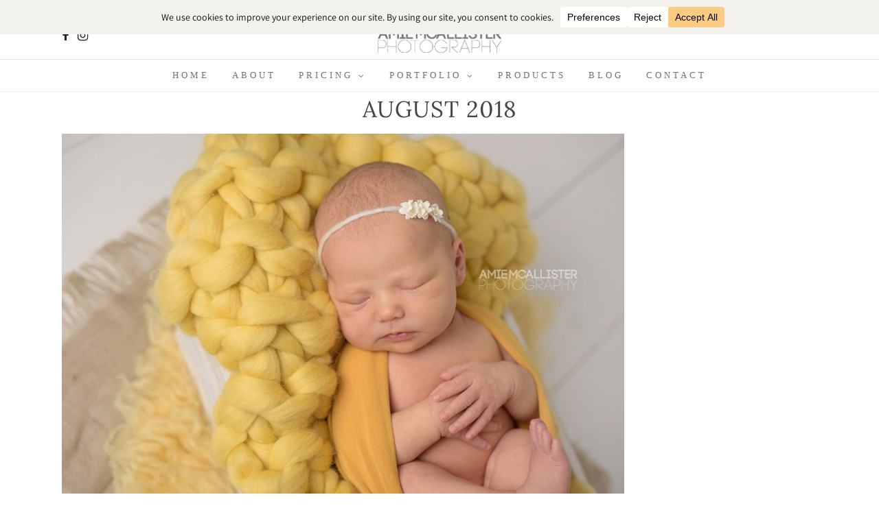

--- FILE ---
content_type: text/html; charset=UTF-8
request_url: https://amiemcallister.com/2018/08
body_size: 33737
content:
<!DOCTYPE html>
<html lang="en-GB"  data-menu="centermenu">
<head>
<meta charset="UTF-8" />

<meta name="viewport" content="width=device-width, initial-scale=1, maximum-scale=1" />

<meta name="format-detection" content="telephone=no">

<link rel="profile" href="https://gmpg.org/xfn/11" />
<link rel="pingback" href="" />

		<link rel="shortcut icon" href="https://amiemcallister.com/wp-content/uploads/2020/06/Amie-McAllister-logo-SQUARE-132x88-1.jpg" />
 

<meta name='robots' content='noindex, follow' />

            <script data-no-defer="1" data-ezscrex="false" data-cfasync="false" data-pagespeed-no-defer data-cookieconsent="ignore">
                var ctPublicFunctions = {"_ajax_nonce":"3aa5872c1f","_rest_nonce":"2794cf8736","_ajax_url":"\/wp-admin\/admin-ajax.php","_rest_url":"https:\/\/amiemcallister.com\/wp-json\/","data__cookies_type":"none","data__ajax_type":"rest","data__bot_detector_enabled":0,"data__frontend_data_log_enabled":1,"cookiePrefix":"","wprocket_detected":true,"host_url":"amiemcallister.com","text__ee_click_to_select":"Click to select the whole data","text__ee_original_email":"The complete one is","text__ee_got_it":"Got it","text__ee_blocked":"Blocked","text__ee_cannot_connect":"Cannot connect","text__ee_cannot_decode":"Can not decode email. Unknown reason","text__ee_email_decoder":"CleanTalk email decoder","text__ee_wait_for_decoding":"The magic is on the way!","text__ee_decoding_process":"Please wait a few seconds while we decode the contact data."}
            </script>
        
            <script data-no-defer="1" data-ezscrex="false" data-cfasync="false" data-pagespeed-no-defer data-cookieconsent="ignore">
                var ctPublic = {"_ajax_nonce":"3aa5872c1f","settings__forms__check_internal":"0","settings__forms__check_external":"0","settings__forms__force_protection":0,"settings__forms__search_test":"1","settings__forms__wc_add_to_cart":"0","settings__data__bot_detector_enabled":0,"settings__sfw__anti_crawler":0,"blog_home":"https:\/\/amiemcallister.com\/","pixel__setting":"3","pixel__enabled":true,"pixel__url":"https:\/\/moderate3-v4.cleantalk.org\/pixel\/72e5c8f05751ae5886d7275bb61ca24b.gif","data__email_check_before_post":"1","data__email_check_exist_post":0,"data__cookies_type":"none","data__key_is_ok":true,"data__visible_fields_required":true,"wl_brandname":"Anti-Spam by CleanTalk","wl_brandname_short":"CleanTalk","ct_checkjs_key":"cc4505c33dee760e5d88e825e21afed385fb3830d75b519ee276cb40427da366","emailEncoderPassKey":"eaf84b16bdd80a7f965ec7449abdf85b","bot_detector_forms_excluded":"W10=","advancedCacheExists":true,"varnishCacheExists":false,"wc_ajax_add_to_cart":true}
            </script>
        
	<!-- This site is optimized with the Yoast SEO plugin v26.7 - https://yoast.com/wordpress/plugins/seo/ -->
	<title>August 2018 &#183; Amie McAllister Photography</title>
<link data-rocket-preload as="style" href="https://fonts.googleapis.com/css?family=Assistant%3A300%2C%20400%2C700%2C400italic%7CLora%3A300%2C%20400%2C700%2C400italic%7CLato%3A300%2C%20400%2C700%2C400italic&#038;subset=latin%2Ccyrillic-ext%2Cgreek-ext%2Ccyrillic&#038;display=swap" rel="preload">
<link href="https://fonts.googleapis.com/css?family=Assistant%3A300%2C%20400%2C700%2C400italic%7CLora%3A300%2C%20400%2C700%2C400italic%7CLato%3A300%2C%20400%2C700%2C400italic&#038;subset=latin%2Ccyrillic-ext%2Cgreek-ext%2Ccyrillic&#038;display=swap" media="print" onload="this.media=&#039;all&#039;" rel="stylesheet">
<style id="wpr-usedcss">img:is([sizes=auto i],[sizes^="auto," i]){contain-intrinsic-size:3000px 1500px}img.emoji{display:inline!important;border:none!important;box-shadow:none!important;height:1em!important;width:1em!important;margin:0 .07em!important;vertical-align:-.1em!important;background:0 0!important;padding:0!important}input[class*=apbct].apbct_special_field{display:none!important}.apbct-tooltip{border-radius:5px;background:#d3d3d3}.apbct-tooltip{display:none;position:inherit;margin-top:5px;left:5px;opacity:.9}.apbct-popup-fade:before{content:'';background:#000;position:fixed;left:0;top:0;width:100%;height:100%;opacity:.7;z-index:9999}.apbct-popup{position:fixed;top:20%;left:50%;padding:20px;width:360px;margin-left:-200px;background:#fff;border:1px solid;border-radius:4px;z-index:99999;opacity:1}.apbct-check_email_exist-bad_email,.apbct-check_email_exist-good_email,.apbct-check_email_exist-load{z-index:9999;margin:0 6px;transition:none!important;background-size:contain;background-repeat:no-repeat;background-position-x:right;background-position-y:center;cursor:pointer}.apbct-check_email_exist-load{background-size:contain;background-image:var(--wpr-bg-5ffd1c07-88a0-4ecc-8d7b-6c50783f2da2)}.apbct-check_email_exist-block{position:fixed;display:block}.apbct-check_email_exist-good_email{background-image:var(--wpr-bg-3301d0d2-a8ae-4071-b406-24ec28ba3629)}.apbct-check_email_exist-bad_email{background-image:var(--wpr-bg-3c002b73-da89-4293-b6c7-9c223d55b5e4)}.apbct-check_email_exist-popup_description{display:none;position:fixed;padding:2px;border:1px solid #e5e8ed;border-radius:16px 16px 0;background:#fff;background-position-x:right;font-size:14px;text-align:center;transition:all 1s ease-out}@media screen and (max-width:782px){.apbct-check_email_exist-popup_description{width:100%}}.ct-encoded-form-forbidden{display:block;border:1px solid red;padding:10px;background:#fdd;color:red;font-weight:700}.apbct_dog_one,.apbct_dog_three,.apbct_dog_two{animation-duration:1.5s;animation-iteration-count:infinite;animation-name:apbct_dog}.apbct-email-encoder-popup{width:30vw;min-width:400px;font-size:16px}.apbct-email-encoder--popup-header{font-size:16px;color:#333}.apbct-email-encoder-elements_center{display:flex;flex-direction:column;justify-content:center;align-items:center;font-size:16px!important;color:#000!important}.top-margin-long{margin-top:5px}.apbct-tooltip{display:none}.apbct-email-encoder-select-whole-email{-webkit-user-select:all;user-select:all}.apbct-email-encoder-got-it-button{all:unset;margin-top:10px;padding:5px 10px;border-radius:5px;background-color:#333;color:#fff;cursor:pointer;transition:background-color .3s}.apbct-ee-animation-wrapper{display:flex;height:60px;justify-content:center;font-size:16px;align-items:center}.apbct_dog{margin:0 5px;color:transparent;text-shadow:0 0 2px #aaa}.apbct_dog_one{animation-delay:0s}.apbct_dog_two{animation-delay:.5s}.apbct_dog_three{animation-delay:1s}@keyframes apbct_dog{0%,100%,75%{scale:100%;color:transparent;text-shadow:0 0 2px #aaa}25%{scale:200%;color:unset;text-shadow:unset}}@media screen and (max-width:782px){.apbct-email-encoder-popup{width:20vw;min-width:200px;font-size:16px;top:20%;left:75%}.apbct-email-encoder-elements_center{flex-direction:column!important;text-align:center}}@keyframes subNavIn{from{transform:translateX(180px);-webkit-transform:translateX(180px);opacity:0}to{transform:translateX(0);-webkit-transform:translateX(0);opacity:1}}@-webkit-keyframes subNavIn{from{transform:translateX(180px);-webkit-transform:translateX(180px);opacity:0}to{transform:translateX(0);-webkit-transform:translateX(0);opacity:1}}@keyframes subNavOut{from{transform:translateX(0);-webkit-transform:translateX(0);opacity:1}to{transform:translateX(180px);-webkit-transform:translateX(180px);opacity:0}}@-webkit-keyframes subNavOut{from{transform:translateX(0);-webkit-transform:translateX(0);opacity:1}to{transform:translateX(180px);-webkit-transform:translateX(180px);opacity:0}}@keyframes mainNavOut{from{transform:translateX(0);-webkit-transform:translateX(0);opacity:1}to{transform:translateX(-180px);-webkit-transform:translateX(-180px);opacity:0}}@-webkit-keyframes mainNavOut{from{transform:translateX(0);-webkit-transform:translateX(0);opacity:1}to{transform:translateX(-180px);-webkit-transform:translateX(-180px);opacity:0}}@keyframes mainNavIn{from{transform:translateX(-180px);-webkit-transform:translateX(-180px);opacity:0}to{transform:translateX(0);-webkit-transform:translateX(0);opacity:1}}@-webkit-keyframes mainNavIn{from{transform:translateX(-180px);-webkit-transform:translateX(-180px);opacity:0}to{transform:translateX(0);-webkit-transform:translateX(0);opacity:1}}.fadeIn{animation-name:fadeIn;-webkit-animation-name:fadeIn;animation-duration:.5s;-webkit-animation-duration:.5s;animation-timing-function:ease-in-out;-webkit-animation-timing-function:ease-in-out;-webkit-animation-fill-mode:forwards;-moz-animation-fill-mode:forwards;animation-fill-mode:forwards;visibility:visible!important;display:inline-block!important}@keyframes fadeIn{0%{transform:scale(1);opacity:0}100%{transform:scale(1);opacity:1}}@-webkit-keyframes fadeIn{0%{-webkit-transform:scale(1);opacity:0}100%{-webkit-transform:scale(1);opacity:1}}.slideUp{animation-name:slideUp;-webkit-animation-name:slideUp;animation-duration:.5s;-webkit-animation-duration:.5s;animation-timing-function:ease;-webkit-animation-timing-function:ease;-webkit-animation-fill-mode:forwards;-moz-animation-fill-mode:forwards;-ms-animation-fill-mode:forwards;animation-fill-mode:forwards;visibility:visible!important}@keyframes slideUp{0%{opacity:0;visibility:hidden;transform:translateY(10%)}100%{opacity:1;visibility:visible;transform:translateY(0)}}@-webkit-keyframes slideUp{0%{opacity:0;visibility:hidden;-webkit-transform:translateY(10%)}100%{opacity:1;visibility:visible;-webkit-transform:translateY(0)}}@keyframes slideUp2{0%{opacity:0;transform:translateY(15%)}100%{opacity:1;transform:translateY(0)}}@-webkit-keyframes slideUp2{0%{opacity:0;transform:translateY(15%)}100%{opacity:1;transform:translateY(0)}}@keyframes slideDown{0%{opacity:0;transform:translateY(-100%)}100%{opacity:1;transform:translateY(0)}}@-webkit-keyframes slideDown{0%{opacity:0;-webkit-transform:translateY(-100%)}0%{opacity:0;-webkit-transform:translateY(-50%)}100%{opacity:1;-webkit-transform:translateY(0)}}.mfp-bg{top:0;left:0;width:100%;height:100%;z-index:1042;overflow:hidden;position:fixed}.mfp-wrap{top:0!important;left:0;width:100%;height:100%;z-index:1043;position:fixed!important;outline:0!important;-webkit-backface-visibility:hidden;background:#000;background:rgba(0,0,0,.8);background:rgba(0,0,0,.8);animation-name:fadeIn;-webkit-animation-name:fadeIn;animation-duration:.5s;-webkit-animation-duration:.5s;animation-timing-function:ease-in-out;-webkit-animation-timing-function:ease-in-out;-webkit-animation-fill-mode:forwards;-moz-animation-fill-mode:forwards;animation-fill-mode:forwards}.mfp-container{text-align:center;position:absolute;width:100%;height:100%;left:0;top:0;padding:0 8px;-webkit-box-sizing:border-box;-moz-box-sizing:border-box;box-sizing:border-box}.mfp-container:before{content:'';display:inline-block;height:100%;vertical-align:middle}.mfp-align-top .mfp-container:before{display:none}.mfp-content{position:relative;display:inline-block;vertical-align:middle;margin:0 auto;text-align:left;z-index:1045}.mfp-ajax-holder .mfp-content,.mfp-inline-holder .mfp-content{width:100%;cursor:auto}.mfp-ajax-cur{cursor:progress}.mfp-zoom{cursor:pointer}.mfp-auto-cursor .mfp-content{cursor:auto}.mfp-arrow,.mfp-close,.mfp-counter,.mfp-preloader{-webkit-user-select:none;-moz-user-select:none;user-select:none}.mfp-loading.mfp-figure{display:none}.mfp-hide{display:none!important}.mfp-preloader{color:#ccc;position:absolute;top:50%;width:auto;text-align:center;margin-top:-.8em;left:8px;right:8px;z-index:1044}.mfp-preloader a{color:#ccc}.mfp-preloader a:hover{color:#fff}.mfp-s-ready .mfp-preloader{display:none}.mfp-s-error .mfp-content{display:none}button.mfp-arrow,button.mfp-close{overflow:visible;cursor:pointer;background:0 0;border:0;-webkit-appearance:none;display:block;outline:0;padding:0;z-index:1046;-webkit-box-shadow:none;-webkit-transition:.3s ease-out;transition:all .3s ease-out;box-shadow:none}button::-moz-focus-inner{padding:0;border:0}.mfp-close{position:absolute;right:0;top:0;text-decoration:none;text-align:center;opacity:.65;color:#fff;font-style:normal;z-index:9999}.mfp-close:focus,.mfp-close:hover{opacity:1}.mfp-iframe-holder .mfp-close,.mfp-image-holder .mfp-close{right:-13px;top:-10px;text-align:center;display:block;border-radius:250px;width:40px;height:40px;line-height:40px;border:2px solid transparent;color:#fff;cursor:pointer;-webkit-transition:.3s ease-out;transition:all .3s ease-out}.mfp-iframe-holder .mfp-close:hover,.mfp-image-holder .mfp-close:hover{border:2px solid #fff}.mfp-iframe-holder .mfp-close:after,.mfp-image-holder .mfp-close:after{font-family:FontAwesome;content:"\f00d";-webkit-transition:.3s ease-out;transition:all .3s ease-out;font-size:19px;line-height:40px}.mfp-iframe-holder .mfp-close:hover:after,.mfp-image-holder .mfp-close:hover:after{-webkit-transform:rotateZ(90deg)}.mfp-counter{position:absolute;top:0;right:0;font-size:12px;line-height:18px}.mfp-arrow{position:absolute;opacity:.65;margin:0;top:50%;margin-top:-55px;padding:0;width:90px;height:110px;-webkit-tap-highlight-color:transparent}.mfp-arrow:active{margin-top:-54px}.mfp-arrow:focus,.mfp-arrow:hover{opacity:1}.mfp-arrow .mfp-a,.mfp-arrow .mfp-b,.mfp-arrow:after,.mfp-arrow:before{content:'';display:block;width:0;height:0;position:absolute;left:0;top:0;margin-left:35px;border:inset transparent}.mfp-arrow .mfp-a,.mfp-arrow:after{border-top-width:13px;border-bottom-width:13px;top:8px}.mfp-arrow .mfp-b,.mfp-arrow:before{border-top-width:21px;border-bottom-width:21px;opacity:.7}.mfp-arrow-left{left:0}.mfp-arrow-left .mfp-a,.mfp-arrow-left:after{font-family:FontAwesome;font-size:50px;display:block;content:'\f104';color:#fff;font-weight:300;margin-left:20px}.mfp-arrow-left .mfp-b,.mfp-arrow-left:before{margin-left:25px}.mfp-arrow-right{right:0}.mfp-arrow-right .mfp-a,.mfp-arrow-right:after{margin-left:44px;font-family:FontAwesome;font-size:50px;display:block;content:'\f105';color:#fff;font-weight:300}.mfp-iframe-holder{padding-top:40px;padding-bottom:40px}.mfp-iframe-holder .mfp-content{line-height:0;width:100%;max-width:900px}.mfp-iframe-holder .mfp-close{top:-40px}.mfp-iframe-scaler{width:100%;height:0;overflow:hidden;padding-top:56.25%}.mfp-iframe-scaler iframe{position:absolute;display:block;top:0;left:0;width:100%;height:100%;background:#000}img.mfp-img{width:auto;max-width:100%;height:auto;display:block;line-height:0;-webkit-box-sizing:border-box;-moz-box-sizing:border-box;box-sizing:border-box;padding:40px 0;margin:0 auto}.mfp-figure{line-height:0}.mfp-figure:after{content:'';position:absolute;left:0;top:40px;bottom:40px;display:block;right:0;width:auto;height:auto;z-index:-1;background:#444}.mfp-figure small{color:#bdbdbd;display:block;font-size:12px;line-height:14px}.mfp-figure figure{margin:0}.mfp-bottom-bar{margin-top:-26px;position:absolute;top:100%;left:0;width:100%;cursor:auto;color:#fff}.mfp-title{text-align:center;line-height:18px;word-wrap:break-word;padding-right:36px;font-style:italic}.mfp-image-holder .mfp-content{max-width:90%}.mfp-gallery .mfp-image-holder .mfp-figure{cursor:pointer}@media screen and (max-width:800px) and (orientation:landscape),screen and (max-height:300px){.mfp-img-mobile .mfp-image-holder{padding-left:0;padding-right:0}.mfp-img-mobile img.mfp-img{padding:0}.mfp-img-mobile .mfp-figure:after{top:0;bottom:0}.mfp-img-mobile .mfp-figure small{display:inline;margin-left:5px}.mfp-img-mobile .mfp-bottom-bar{background:rgba(0,0,0,.6);bottom:0;margin:0;top:auto;padding:3px 5px;position:fixed;-webkit-box-sizing:border-box;-moz-box-sizing:border-box;box-sizing:border-box}.mfp-img-mobile .mfp-bottom-bar:empty{padding:0}.mfp-img-mobile .mfp-counter{right:5px;top:3px}.mfp-img-mobile .mfp-close{top:0;right:0;width:35px;height:35px;line-height:35px;background:rgba(0,0,0,.6);position:fixed;text-align:center;padding:0}}@media all and (max-width:900px){.mfp-arrow{-webkit-transform:scale(.75);transform:scale(.75)}.mfp-arrow-left{-webkit-transform-origin:0;transform-origin:0}.mfp-arrow-right{-webkit-transform-origin:100%;transform-origin:100%}.mfp-container{padding-left:6px;padding-right:6px}}.mfp-ie7 .mfp-img{padding:0}.mfp-ie7 .mfp-bottom-bar{width:600px;left:50%;margin-left:-300px;margin-top:5px;padding-bottom:5px}.mfp-ie7 .mfp-container{padding:0}.mfp-ie7 .mfp-content{padding-top:44px}.mfp-ie7 .mfp-close{top:0;right:0;padding-top:0}.mfp-fade.mfp-bg{opacity:0;-webkit-transition:.3s ease-out;-moz-transition:.3s ease-out;transition:all .3s ease-out}.mfp-fade.mfp-bg.mfp-ready{opacity:1}.mfp-fade.mfp-bg.mfp-removing{opacity:0}.mfp-fade.mfp-wrap .mfp-content{opacity:0;-webkit-transition:.3s ease-out;-moz-transition:.3s ease-out;transition:all .3s ease-out}.mfp-fade.mfp-wrap.mfp-ready .mfp-content{opacity:1}.mfp-fade.mfp-wrap.mfp-removing .mfp-content{opacity:0}.mfp-with-zoom .mfp-container,.mfp-with-zoom.mfp-bg{opacity:0;-webkit-backface-visibility:hidden;-webkit-transition:.3s ease-out;-moz-transition:.3s ease-out;-o-transition:.3s ease-out;transition:all .3s ease-out}.mfp-with-zoom.mfp-ready .mfp-container{opacity:1}.mfp-with-zoom.mfp-ready.mfp-bg{opacity:.8}.mfp-with-zoom.mfp-removing .mfp-container,.mfp-with-zoom.mfp-removing.mfp-bg{opacity:0}.mfp-figure,.mfp-iframe{-webkit-animation-name:fadeIn;-moz-animation-name:fadeIn;-o-animation-name:fadeIn;animation-name:fadeIn;-webkit-animation-duration:1s;-moz-animation-duration:1s;-ms-animation-duration:1s;-o-animation-duration:1s;animation-duration:1s;-webkit-animation-fill-mode:both;-moz-animation-fill-mode:both;-ms-animation-fill-mode:both;-o-animation-fill-mode:both;animation-fill-mode:both;-webkit-backface-visibility:hidden;-moz-backface-visibility:hidden;-ms-backface-visibility:hidden}.mfp-counter{display:none}.no-js .slides>li:first-child{display:block}.tooltipster-default{background:#222;color:#fff}.tooltipster-default .tooltipster-content{font-size:13px;line-height:14px;padding:8px 10px;overflow:hidden}.tooltipster-icon{cursor:help;margin-left:4px}.tooltipster-arrow{display:block;text-align:center;width:100%;height:100%;position:absolute;top:0;left:0;z-index:-1}.tooltipster-arrow span{display:block;width:0;height:0;position:absolute}.tooltipster-arrow-left span{border-top:8px solid transparent!important;border-bottom:8px solid transparent!important;border-left:8px solid;top:50%;margin-top:-7px;right:-7px}.tooltipster-arrow-right span{border-top:8px solid transparent!important;border-bottom:8px solid transparent!important;border-right:8px solid;top:50%;margin-top:-7px;left:-7px}.tooltipster-content-changing{opacity:.5;-webkit-transform:scale(1.1,1.1);-moz-transform:scale(1.1,1.1);-o-transform:scale(1.1,1.1);-ms-transform:scale(1.1,1.1);transform:scale(1.1,1.1)}.parallax-block{position:fixed;top:0;left:0;overflow:hidden;z-index:0;max-width:none!important;max-height:none!important;-webkit-backface-visibility:hidden;-moz-backface-visibility:hidden;-ms-backface-visibility:hidden;-o-backface-visibility:hidden;backface-visibility:hidden;-webkit-perspective:1000px;-moz-perspective:1000px;-ms-perspective:1000px;-o-perspective:1000px;perspective:1000px}.parallax-image{position:absolute;top:0;left:0;max-width:none!important;max-height:none!important;-webkit-backface-visibility:hidden;-moz-backface-visibility:hidden;-ms-backface-visibility:hidden;-o-backface-visibility:hidden;backface-visibility:hidden;-webkit-perspective:1000px;-moz-perspective:1000px;-ms-perspective:1000px;-o-perspective:1000px;perspective:1000px}a,address,body,caption,code,div,dl,dt,em,fieldset,form,h1,h2,h5,html,iframe,img,label,legend,li,object,p,span,table,tbody,tr,ul{margin:0;padding:0;border:0;font-weight:inherit;font-style:inherit;font-size:100%;font-family:inherit;vertical-align:baseline}body{line-height:1.5}.gallery dl{margin:0;border:0;padding:0}html{height:100%}a img{border:none}p{padding-top:.1em;padding-bottom:.1em}.center{text-align:center}#page_content_wrapper p,.page_content_wrapper p{padding-top:.5em;padding-bottom:.5em}#page_content_wrapper p:empty,.page_content_wrapper p:empty{padding:0!important;margin:0!important}#footer p{padding-top:.5em;padding-bottom:.5em}body,html{min-height:100%}a img,img{image-rendering:optimizeQuality}em{font-style:italic}::selection{background:#efc337;color:#fff}table{border-spacing:0}body{background:#fff;font-family:Lato,'Helvetica Neue',Arial,Verdana,sans-serif;padding:0;margin:0;color:#444;font-weight:400;-webkit-font-smoothing:antialiased;font-size:14px;line-height:1.6;word-wrap:break-word;-webkit-overflow-scrolling:touch}input,textarea{-webkit-user-select:text}body.overflow_hidden{overflow:hidden}body.loading #wrapper{opacity:.3}#wrapper{float:left;width:100%;-webkit-transition:-webkit-transform .5s;-moz-transition:transform .5s;-o-transition:-o-transform .5s;transition:transform .5s ease;padding-top:172px}#wrapper.hasbg{padding-top:0!important}.hr_totop{position:relative;top:-15px;right:0;float:right;display:block;background:#fff;z-index:2;padding:0 0 0 7px;font-size:13px;color:#000;font-weight:900}a{color:#222;text-decoration:none;-webkit-transition:color .2s linear,background .1s linear;-moz-transition:color .2s linear,background .1s linear;-ms-transition:color .2s linear,background .1s linear;-o-transition:color .2s linear,background .1s linear;transition:color .2s linear,background .1s linear}.post_header h5 a:hover,a:hover{color:#000;text-decoration:none}.post_header h5 a:active,a:active{color:#000;text-decoration:none}h1{font-size:34px}h2{font-size:30px}h2.number{font-size:50px;line-height:50px}.mobile_menu_wrapper #searchform{background:#333;width:85%}.mobile_menu_wrapper #searchform input[type=text]{background:0 0;width:80%;border:0;display:inline-block;color:#fff}.mobile_menu_wrapper #searchform button{background:0 0;display:inline-block;border:0}.mobile_menu_wrapper #searchform button i{color:#fff;font-size:13px;opacity:.5}h5{font-size:18px}h1,h2,h5{color:#222;font-family:Oswald,'Helvetica Neue',Arial,Verdana,sans-serif;letter-spacing:0;font-weight:400;text-transform:uppercase;letter-spacing:1px}code,tt{font:12px 'andale mono','lucida console',monospace;line-height:1.5;padding:15px 10px;display:block;overflow:auto;margin-top:20px;margin:20px 0;width:92%;border:0;color:#000;border-top:1px solid #ccc;border-bottom:1px solid #ccc}.clear{clear:both}::-webkit-input-placeholder{color:#999;font-style:italic}::-moz-placeholder{color:#999;font-style:italic}#logo_wrapper{text-align:center;padding:30px 0;border-bottom:1px solid #e1e1e1}.top_bar.scroll #logo_wrapper{display:none}.top_bar.hasbg #logo_wrapper{border-bottom:1px solid rgba(256,256,256,.3)}.logo_container{display:table;width:100%;height:100%}.logo_align{display:table-cell;vertical-align:middle}.logo_wrapper{margin:0;display:inline-block;line-height:0;-webkit-transition:margin .3s,display .3s;-moz-transition:margin .3s,display .3s;transition:margin .3s,display .3s}.logo_wrapper.hidden{display:none}.logo_wrapper img.zoom{transform:scale(.8)!important}.above_top_bar{height:30px;background:#222;position:relative;z-index:3}.header_style_wrapper{width:100%;float:left;position:fixed;top:0;left:0;z-index:9;display:block}.header_style_wrapper.nofixed{display:none}.top_bar{padding:0;box-sizing:border-box;width:100%;background:#fff;background:rgba(256,256,256,.95);background:rgba(256,256,256,.95);border-bottom:1px solid #e1e1e1;float:left;-webkit-transition:height .5s,background .5s;-moz-transition:height .5s,background .5s;transition:height .5s,background .5s}.top_bar.hasbg{background:0 0;box-shadow:0 0 0 transparent;border:0}.top_bar.hasbg{background:0 0;background-image:linear-gradient(rgba(0,0,0,.4) 0,rgba(0,0,0,.3) 20%,rgba(0,0,0,.2) 35%,transparent 97%,transparent 0);border:0;box-shadow:0 0 0;padding-bottom:80px}#menu_wrapper{margin:auto;width:960px;height:100%}#nav_wrapper{float:left;display:table;width:100%;height:100%;text-align:center}.nav_wrapper_inner{display:table-cell;vertical-align:middle}#menu_border_wrapper>div{width:100%;float:left}#autocomplete{display:none;position:absolute;z-index:1001;width:300px;background:#fff;right:18px;border:1px solid #e1e1e1}#autocomplete.visible{display:block}@-moz-document url-prefix(){#autocomplete{margin-top:20px}}#autocomplete ul{margin:0;padding:0;border:0;float:left;list-style:none;width:100%}#autocomplete li{display:block;clear:both;float:left;width:100%;padding:10px 15px;box-sizing:border-box;border-bottom:1px solid #e1e1e1}#autocomplete li:first-child{margin-top:10px}#autocomplete li:last-child{margin-top:10px;border:0}#autocomplete li strong{font-weight:600;font-size:14px}#autocomplete li .post_detail{font-size:10px}#mobile_nav_icon{display:inline-block;border-bottom:9px double #444;border-top:3px solid #444;height:3px;width:25px;-webkit-transition:.2s;-moz-transition:.2s;-o-transition:.2s;-ms-transition:.2s;transition:all .2s ease;cursor:pointer;position:relative;margin-left:10px;top:3px}#logo_right_button{position:absolute;text-align:right;right:30px}.top_bar.hasbg #mobile_nav_icon{border-color:#fff}.mobile_menu_wrapper{right:0;-webkit-transition:-webkit-transform .5s;-moz-transition:transform .5s;-o-transition:-o-transform .5s;transition:transform .5s ease;-webkit-transform:translate(360px,0);-ms-transform:translate(360px,0);transform:translate(360px,0);-o-transform:translate(360px,0);-webkit-backface-visibility:hidden;-webkit-font-smoothing:subpixel-antialiased;-webkit-overflow-scrolling:touch;width:360px;padding:35px 40px;box-sizing:border-box;background:#111;position:fixed;top:0;height:100%;z-index:999;color:#999}body.js_nav .mobile_menu_wrapper,html[data-menu=leftmenu] body.js_nav .mobile_menu_wrapper{-webkit-transform:translate(0,0);-moz-transform:translate(0,0);transform:translate(0,0);overflow-y:scroll;-webkit-overflow-scrolling:touch}#close_mobile_menu{font-size:22px;display:inline-block;position:absolute;right:30px;top:28px;top:38px}#close_mobile_menu:hover{opacity:1}#close_mobile_menu i{color:#fff}#sub_menu,.mobile_main_nav{margin-top:40px;margin-bottom:40px;list-style:none;overflow:hidden;width:100%}#sub_menu .sub-menu{margin-left:15px;list-style:circle}#sub_menu li{width:100%}#sub_menu li a,.mobile_main_nav li a{color:#777;width:100%;display:block;font-size:14px;line-height:3em;font-weight:400;text-transform:uppercase;font-family:Oswald,'Helvetica Neue',Arial,Verdana,sans-serif}#sub_menu li a:active,.mobile_main_nav li a:active,.mobile_main_nav li a:hover{color:#fff}.mobile_main_nav li.menu-item-has-children>a:after{font-size:11px;position:absolute;left:320px;font-family:FontAwesome;content:"\f054";margin-top:1px}.mobile_main_nav li ul.sub-menu{display:none}.mobile_main_nav.mainnav_in{-webkit-animation:.2s mainNavIn;animation:.2s mainNavIn}.mobile_main_nav.mainnav_out{-webkit-animation:.2s mainNavOut;animation:.2s mainNavOut}#sub_menu.subnav_out{-webkit-animation:.2s subNavOut;animation:.2s subNavOut}#sub_menu.subnav_in{-webkit-animation:.2s subNavIn;animation:.2s subNavIn}#sub_menu li ul a:after{display:none}#menu_back{text-transform:uppercase;letter-spacing:2px;font-size:10px!important;margin-bottom:5px}#menu_back:before{font-size:12px;margin-right:.7em;position:relative;top:-1px;display:inline;font-family:FontAwesome;content:"\f104"}#overlay_background{opacity:0;visibility:hidden;background-color:rgba(0,0,0,.6);position:fixed;z-index:9;top:0;left:0;width:100%;height:100%;-webkit-transition:.5s;-moz-transition:.5s;transition:all .5s}#overlay_background.share_open{background-color:rgba(0,0,0,.7)}#overlay_background.visible{opacity:1;visibility:visible}body.js_nav #overlay_background{visibility:visible;opacity:1;-webkit-transform:translate(-360px,0);-moz-transform:translate(-360px,0);transform:translate(-360px,0)}.nav{list-style:none;padding:10px 0}.nav>li{display:inline-block}#menu_wrapper .nav ul,#menu_wrapper div .nav{list-style:none;display:block;padding:0;margin:0;margin-bottom:0}#menu_wrapper .nav ul li,#menu_wrapper div .nav li{display:inline-block;margin:0;padding:0;background-color:rgba(256,256,256,0)}#menu_wrapper .nav ul li ul li,#menu_wrapper div .nav li ul li{clear:both;width:100%;padding:0!important;margin:0;text-align:left!important}#menu_wrapper .nav ul li:last-child,#menu_wrapper div .nav li:last-child{margin-right:0}#menu_wrapper .nav ul li a,#menu_wrapper div .nav li>a{display:inline-block;padding:0;margin:0;color:#666;font-size:12px;padding:13px 15px;font-weight:400;font-family:Lato,'Helvetica Neue',Arial,Verdana,sans-serif;text-transform:uppercase;-webkit-transition:padding .3s;-moz-transition:padding .3s;transition:padding .3s}.top_bar.hasbg #menu_wrapper div .nav>li>a,.top_bar.hasbg .top_contact_info,.top_bar.hasbg .top_contact_info a,.top_bar.hasbg .top_contact_info a:active,.top_bar.hasbg .top_contact_info a:hover,.top_bar.hasbg i{color:#fff!important}#menu_wrapper .nav li.arrow>a:after,#menu_wrapper div .nav li.arrow>a:after{text-decoration:inherit;-webkit-font-smoothing:antialiased;display:inline;width:auto;height:auto;line-height:normal;vertical-align:10%;background-image:none;background-position:0 0;background-repeat:repeat;margin-top:0;font-family:FontAwesome;content:"\f107";float:right;margin-left:8px;margin-top:5px}#menu_wrapper .nav ul li.arrow>a:after,#menu_wrapper div .nav li.arrow>a:after{font-size:12px}#menu_wrapper .nav ul li a.hover,#menu_wrapper .nav ul li a:hover,#menu_wrapper div .nav li a.hover,#menu_wrapper div .nav li a:hover{color:#444;z-index:2;position:relative}#menu_wrapper .nav ul li ul,#menu_wrapper div .nav li ul{display:none;list-style:none;background:#fff;border:0;position:absolute;padding:0;width:210px;height:auto;z-index:10;margin:0;margin-left:-5px;margin-top:0;z-index:9;border:0;border:1px solid #e1e1e1;box-shadow:0 8px 15px rgba(0,0,0,.1)}#menu_wrapper .nav ul li ul li ul,#menu_wrapper div .nav li ul li ul{position:absolute;left:210px;padding:0;margin-top:-40px;margin-left:0;display:none;z-index:9;opacity:1}#menu_wrapper .nav ul li ul li ul:before,#menu_wrapper div .nav li ul li ul:before{display:none}#menu_wrapper .nav ul li:hover ul,#menu_wrapper div .nav li:hover ul{display:block}#menu_wrapper .nav ul li ul li a,#menu_wrapper div .nav li ul li a{color:#888;display:block;background:0 0;height:auto}#menu_wrapper .nav ul li ul li a,#menu_wrapper div .nav li ul li a{width:170px;display:block;border-top:0;border:0;margin:0;font-size:11px;padding:10px 20px;letter-spacing:0;font-weight:400;text-transform:none;border-bottom:0!important;-webkit-transition:color .2s linear,background .2s linear;-moz-transition:color .2s linear,background .2s linear;-ms-transition:color .2s linear,background .2s linear;-o-transition:color .2s linear,background .2s linear;transition:color .2s linear,background .2s linear}#menu_wrapper .nav ul li ul li ul li a:hover,#menu_wrapper div .nav li ul li ul li a:hover{color:#444;background:#f9f9f9}#menu_wrapper .nav ul li:not(.megamenu) ul.sub-menu li.arrow>a:after,#menu_wrapper div .nav li:not(.megamenu) ul.sub-menu li.arrow>a:after{font-size:11px;margin-left:.5em;text-decoration:inherit;-webkit-font-smoothing:antialiased;display:inline;width:auto;height:auto;line-height:normal;vertical-align:10%;background-image:none;background-position:0 0;background-repeat:repeat;margin-top:0;font-family:FontAwesome;content:"\f105";float:right;margin-right:0;margin-top:5px}.top_contact_info{font-size:12px;color:#222;float:right;line-height:30px}.top_contact_info i{margin-right:10px;color:#222;font-size:14px;vertical-align:text-bottom}.top_contact_info span{display:inline-block;margin-right:10px}.top_contact_info a{color:#444}.footer_bar{width:100%;margin:auto;padding:0 0 10px;float:left;background:#fff;border-top:1px solid #e1e1e1;-webkit-transition:-webkit-transform .5s;-o-transition:-o-transform .5s;transition:-webkit-transform .5s ease}.footer_bar.split{display:none}#footer{width:100%;margin:auto;padding-bottom:50px;word-wrap:break-word;margin-bottom:0;padding-top:50px;float:left}#footer strong.title{font-weight:400}#footer a{color:#000}#footer a:active,#footer a:hover{color:#000}#footer .sidebar_widget li h2.widgettitle{margin-top:15px;margin-bottom:15px}#footer ul.sidebar_widget{width:960px;list-style:none;margin:0;margin:auto}#footer ul.sidebar_widget li ul{list-style:none;margin-left:0}#footer .sidebar_widget.two>li{width:48%;float:left;margin-right:2%}#footer .sidebar_widget.two>li:nth-child(2){margin-right:0;width:50%}#footer .sidebar_widget.one>li{width:100%;clear:both;float:left;margin-bottom:30px}#footer ul.sidebar_widget li ul li{margin:0 0 10px}#footer ul.sidebar_widget li ul li ul.sub-menu{margin-left:15px}#copyright{float:left;width:50%;font-size:12px;font-weight:400;margin-bottom:10px;letter-spacing:0;text-align:left}#page_content_wrapper.split #copyright,.page_content_wrapper.split #copyright{width:100%;margin:40px 0 0;border-top:1px solid #e1e1e1;padding-top:20px;text-align:center}#footer ul.address,ul.address{margin-left:0!important;list-style:none}#footer ul.address li,ul.address li{margin-bottom:5px}#footer ul.address li i,ul.address li i{margin-right:10px}.footer_bar.static .footer_bar_wrapper{margin:auto;float:none}.footer_bar_wrapper{width:960px;margin:auto;font-size:13px;font-weight:600;-webkit-transition:-webkit-transform .5s;transition:-webkit-transform .5s ease;-webkit-font-smoothing:antialiased;clear:both;color:#fff;border-top:1px solid #444;margin-top:40px;padding-top:20px}#toTop{width:25px;background:#eee;opacity:0;text-align:center;padding:10px;position:fixed;bottom:7px;right:7px;cursor:pointer;transition:color .3s,background-color .3s,opacity .3s;-moz-transition:color .3s,background-color .3s,opacity .3s;-o-transition:color .3s,background-color .3s,opacity .3s;-webkit-transition:color .3s,background-color .3s,opacity .3s;z-index:9;border-radius:5px;display:block}#toTop:hover{opacity:1!important}#toTop i{color:#000;font-size:1.5em}#page_content_wrapper,.page_content_wrapper{width:960px;margin:auto;padding-bottom:0}#page_content_wrapper.split,.page_content_wrapper.split{width:50%;padding:30px;height:100%;height:100vh;position:fixed;right:0;top:129px;background:#fff;overflow-y:scroll;box-sizing:border-box}#page_content_wrapper.split .animate,.page_content_wrapper.split .animate{opacity:1!important;visibility:visible!important}.page_content_wrapper{width:100%}#page_content_wrapper img,.page_content_wrapper img{max-width:100%;height:auto}.page_content_wrapper:empty{margin-top:0!important}.one{clear:both;position:relative;float:left;width:100%;box-sizing:border-box}.one .page_content_wrapper{margin-top:0;width:100%;max-width:100%;padding-left:0;padding-right:0}#page_content_wrapper .inner{width:100%;margin:auto}#page_content_wrapper .inner .inner_wrapper{padding-top:0}.post.type-post{width:100%;margin-bottom:35px;float:left;position:relative}#page_content_wrapper .inner #blog_grid_wrapper.sidebar_content{margin-right:0;padding-right:0;width:690px;box-sizing:border-box;margin-bottom:40px}#blog_grid_wrapper.sidebar_content:not(.full_width) .post.type-post{width:46%}#blog_grid_wrapper{padding-top:30px}#blog_grid_wrapper .post.type-post,.blog_grid_wrapper .post.type-post{margin-bottom:20px;box-sizing:border-box;padding:0;opacity:0;padding:5px;box-sizing:border-box;-webkit-transition:.5s ease-in-out;-moz-transition:.5s ease-in-out;-o-transition:.5s ease-in-out;transition:.5s ease-in-out}body.archive #blog_grid_wrapper .post.type-post{float:left;width:31%;margin-right:20px;margin-bottom:20px}.post.type-post:last-child{margin-bottom:0}.post_wrapper{padding:20px 0 25px}.post_wrapper:first-child{padding-top:0;border:0}body.search .post_wrapper:first-child{padding:20px 0 25px}.post_header{width:100%;float:left;margin-bottom:20px;text-align:center}.post_header p{text-align:left}.post_header.search{width:calc(100% - 50px);margin-bottom:0;margin-left:10px;text-align:left}.readmore{font-size:11px;display:inline-block;margin:auto;margin-top:10px;letter-spacing:2px;border-bottom:1px solid #222}.post_header h5{font-size:28px;text-transform:uppercase;letter-spacing:.5px}.post_header h5 a{color:#222}.animate{opacity:0}.animate.visible{animation-name:slideUp2;-webkit-animation-name:slideUp2;animation-duration:.6s;-webkit-animation-duration:.6s;animation-timing-function:ease-in-out;-webkit-animation-timing-function:ease-in-out;-webkit-animation-fill-mode:forwards;-moz-animation-fill-mode:forwards;animation-fill-mode:forwards}.post_content_wrapper{padding:0;margin:0}.post_detail,.post_header .post_detail{width:100%;padding:0;float:left;margin:5px 0 15px;font-size:13px}.post_info_comment{padding-left:10px;border-left:1px solid #999}.rev_slider_wrapper{z-index:1}#page_caption.hasbg .post_detail,#page_caption.hasbg .post_detail a,#page_caption.hasbg .post_detail a:active,#page_caption.hasbg .post_detail a:hover{padding:0;color:#fff;margin-top:10px;font-size:16px;opacity:.8}#page_caption .post_detail{float:none}.social_wrapper{width:100%;margin:20px 0 5px;text-align:center}#logo_wrapper .social_wrapper{width:auto;margin:0;left:30px;text-align:left;position:absolute}.footer_bar_wrapper .social_wrapper{width:50%;float:right;text-align:right;margin:0}.above_top_bar .social_wrapper{margin:0;float:right;width:auto}.social_wrapper ul{list-style:none;margin-left:0!important;text-align:left}.above_top_bar .social_wrapper ul{text-align:right}.footer_bar_wrapper .social_wrapper ul{text-align:right}#page_content_wrapper .social_wrapper ul{list-style:none;margin-top:12px}.social_wrapper ul li{display:inline-block;margin-right:15px}#logo_wrapper .social_wrapper ul li{margin-right:10px}.footer_bar_wrapper .social_wrapper ul li{background:0 0!important;border:0!important;width:16px;height:16px;margin-left:5px;float:right}.above_top_bar .social_wrapper ul li{background:0 0;border:0;width:auto;height:auto;margin-right:0}.social_wrapper ul li a{opacity:1;display:block;line-height:0}.mobile_menu_wrapper .sidebar_wrapper h2.widgettitle{text-align:left}.mobile_menu_wrapper .sidebar_wrapper h2.widgettitle:before{border:0}.mobile_menu_wrapper .sidebar_wrapper h2.widgettitle span{background:0 0;padding-left:0;padding-right:0}.mobile_menu_wrapper .social_wrapper ul li a{opacity:.5}.mobile_menu_wrapper .social_wrapper ul li a:active,.mobile_menu_wrapper .social_wrapper ul li a:hover{opacity:1}.above_top_bar .social_wrapper ul li:last-child a{margin-right:0}.above_top_bar .social_wrapper ul li a{display:inline-block;color:#fff;padding:0;margin-left:5px;margin-right:5px;line-height:30px}.above_top_bar .page_content_wrapper{margin:auto}.footer_bar_wrapper .social_wrapper ul li a{color:#fff;opacity:.4}.footer_bar_wrapper .social_wrapper ul li a:active,.footer_bar_wrapper .social_wrapper ul li a:hover{opacity:1}.social_wrapper ul li a i{line-height:18px;font-size:18px}.above_top_bar .social_wrapper ul li a i{font-size:14px;line-height:18px}.footer_bar_wrapper .social_wrapper ul li a i{line-height:20px;font-size:18px}.above_top_bar .social_wrapper ul li:hover{background:0 0!important;opacity:1}.social_wrapper ul li a img{opacity:.4}.social_wrapper ul li:hover a img{opacity:1}#page_caption{padding:25px 0 30px;width:100%;background:#fff;margin-bottom:10px}#page_caption.hasbg{height:60%;max-height:750px;position:relative;top:0;right:0;width:100%;border:0;padding:0;background-repeat:no-repeat;background-size:cover;background-position:center center;margin-bottom:0;z-index:2}#page_caption.hasbg.split,#page_caption.split{width:50%;height:100%;height:100vh;position:fixed;left:0;top:129px;min-height:100%}#page_caption.hasbg #bg_blurred{width:100%;min-height:100%;position:absolute;background-size:cover;background-position:center center;background-repeat:no-repeat;-webkit-transform:translate3d(0,0,0);-moz-transform:translate3d(0,0,0);-ms-transform:translate3d(0,0,0);-o-transform:translate3d(0,0,0);transform:translate3d(0,0,0)}#page_caption.hasbg #bg_blurred{opacity:0}#page_caption.hasbg:after{content:"";position:absolute;top:0;right:0;bottom:0;left:0;background-image:-webkit-gradient(linear,left top,left bottom,from(transparent),color-stop(50%,transparent),color-stop(60%,rgba(0,0,0,.1)),color-stop(93%,rgba(0,0,0,.4)),to(rgba(0,0,0,.59)));background-image:-webkit-linear-gradient(transparent 0,transparent 50%,rgba(0,0,0,.1) 60%,rgba(0,0,0,.4) 93%,rgba(0,0,0,.59) 100%);background-image:linear-gradient(transparent 0,transparent 50%,rgba(0,0,0,.1) 60%,rgba(0,0,0,.4) 93%,rgba(0,0,0,.59) 100%);z-index:2}#page_caption.split:after{display:none}#page_caption .page_title_wrapper{width:100%;margin:auto;text-align:center}#page_caption.hasbg .page_title_wrapper{z-index:3;position:absolute;bottom:30px;width:100%}#page_caption.split .page_title_wrapper{position:relative;top:0;left:0;width:90%;height:100%;display:table}#page_caption.split .page_title_wrapper .page_title_inner{vertical-align:middle;display:table-cell}#page_caption.hasbg h1,h1.hasbg{color:#fff;float:none;margin:auto}#page_caption.hasbg .page_title_wrapper .page_title_inner{vertical-align:middle;width:100%}#page_caption.hasbg h1.withtopbar,h1.hasbg.withtopbar{margin-top:160px}#page_caption h2{color:#333;padding:0;font-size:22px;font-weight:400}#portfolio_wall_filters,.portfolio_wall_filters{width:100%;text-align:center;margin-left:0!important}.filter li{margin:0;display:inline-block;list-style:none}.filter li:first-child,.filter li:first-child a{margin-left:0!important}.filter li a{display:inline-block;outline:0;cursor:pointer;text-align:center;text-decoration:none;padding:1em;background:0 0;font-style:italic;text-shadow:none;color:#999}.filter li a:hover{color:#222}#portfolio_wall_filters li a.active,#portfolio_wall_filters li a:hover,.filter li a.active{color:#222}#page_minimize{display:none}.icon-scroll,.icon-scroll:before{position:absolute;left:50%}.icon-scroll{width:20px;height:35px;margin-left:-10px;position:absolute;bottom:20px;margin-top:-35px;box-shadow:inset 0 0 0 3px #fff;border-radius:25px;z-index:99}.icon-scroll:before{content:'';width:4px;height:4px;background:#fff;margin-left:-2px;top:4px;border-radius:4px;-webkit-animation-duration:1.5s;animation-duration:1.5s;-webkit-animation-iteration-count:infinite;animation-iteration-count:infinite;-webkit-animation-name:scroll;animation-name:scroll}@-webkit-keyframes scroll{0%{opacity:1}100%{opacity:0;-webkit-transform:translateY(23px);transform:translateY(23px)}}@keyframes scroll{0%{opacity:1}100%{opacity:0;-webkit-transform:translateY(23px);transform:translateY(23px)}}.post.type-post .post_share{color:#444;display:none}.post.type-post .post_share.visible,.post.type-post:hover .post_share{display:block}a.post_share{color:#000}.post_img{position:relative;height:auto;text-align:center;overflow:hidden;float:left;line-height:0;width:100%;margin-bottom:20px}.post_img.fadeIn{opacity:0;animation-duration:.7s;-webkit-animation-duration:.7s}.post_img img{width:100%;height:auto!important}#fullscreen_share_wrapper{display:table;width:100%;height:100%;z-index:9;color:#fff;position:relative;visibility:hidden}#page_content_wrapper .inner .sidebar_content,.page_content_wrapper .inner .sidebar_content{width:690px;padding:0;float:left;padding-right:0;padding-top:0;margin-right:10px}#page_content_wrapper .inner #portfolio_filter_wrapper.sidebar_content{width:100%;padding-right:0;margin-right:0;border:0}#page_content_wrapper.horizontal,.page_content_wrapper.horizontal{padding:0;width:100%;max-width:100%!important}#page_content_wrapper img:not(.horizontal_gallery_img),.page_content_wrapper img:not(.horizontal_gallery_img){max-width:100%}#imageFlow{position:absolute;width:100%;height:80%;left:0;top:20%;overflow:hidden;background:0 0}#imageFlow .link{border:1px dotted #fff;margin-left:-1px;margin-bottom:-1px}#imageFlow .text{position:absolute;left:0;width:100%;bottom:26%;text-align:center;z-index:99}#imageFlow .title{font-style:italic;opacity:.5}#imageFlow .legend{font-size:.8em}.ppb_wrapper{margin-top:0;width:100%;overflow-x:hidden}#page_content_wrapper .inner .sidebar_content img,.page_content_wrapper .inner .sidebar_content img{max-width:100%;height:auto}#blog_grid_wrapper,.blog_grid_wrapper{width:1195px}#page_content_wrapper .inner .sidebar_wrapper,.page_content_wrapper .inner .sidebar_wrapper{width:220px;float:left;margin-top:0;margin-left:30px;padding-top:0}#page_content_wrapper .inner .sidebar_wrapper a,.page_content_wrapper .inner .sidebar_wrapper a{color:#222}#page_content_wrapper .inner .sidebar_wrapper .sidebar,.page_content_wrapper .inner .sidebar_wrapper .sidebar{width:100%;float:left;margin-bottom:40px}#page_content_wrapper .inner .sidebar_wrapper .sidebar .content,.page_content_wrapper .inner .sidebar_wrapper .sidebar .content{width:100%;margin:0}.mobile_menu_wrapper .sidebar_wrapper h2.widgettitle{color:#fff}.mobile_menu_wrapper .sidebar_wrapper a{color:#777}.mobile_menu_wrapper .page_content_wrapper{width:100%}.mobile_menu_wrapper .sidebar_wrapper{width:100%;margin-top:40px}.mobile_menu_wrapper .sidebar_wrapper .sidebar .content .sidebar_widget li{margin-bottom:20px}input[type=date],input[type=email],input[type=password],input[type=tel],input[type=text],input[type=url],select{padding:13px 10px;font-size:100%;font-family:Lato,'Helvetica Neue',Arial,Verdana,sans-serif;margin:0;background:#fcfcfc;border:1px solid #e1e1e1;outline:0;-webkit-transition:border-color .3s linear;-moz-transition:border-color .3s linear;-o-transition:border-color .3s linear;transition:border-color linear .3s;box-sizing:border-box;-webkit-appearance:none}input[type=date]:focus,input[type=email]:focus,input[type=password]:focus,input[type=tel]:focus,input[type=text]:focus,input[type=url]:focus{background:#f9f9f9;outline:0}input[type=text].blur,textarea.blur{color:#999}label{clear:both;float:none;width:100%;margin-left:0;margin-bottom:10px;display:block;font-family:Oswald,'Helvetica Neue',Arial,Verdana,sans-serif;text-transform:uppercase;font-size:13px;font-weight:600}textarea{font-size:100%;border:1px solid #e1e1e1;background:#fcfcfc;margin:0;height:200px;overflow:auto;padding:13px 10px;font-family:Lato,'Helvetica Neue',Arial,Verdana,sans-serif;outline:0;-webkit-transition:border-color .2s linear;-moz-transition:border-color .2s linear;-o-transition:border-color .2s linear;transition:border-color linear .2s;box-sizing:border-box;-webkit-appearance:none}.button,a.button,input[type=button],input[type=submit]{display:inline-block;outline:0;cursor:pointer;text-align:center;text-decoration:none;padding:.4em 1.5em;color:#fff;background:#efc337;border:2px solid #efc337;text-transform:uppercase;font-size:13px;font-family:Oswald,'Helvetica Neue',Arial,Verdana,sans-serif;text-shadow:none;text-shadow:none;-webkit-appearance:none;letter-spacing:1px;box-shadow:0 0!important;line-height:1.5!important;letter-spacing:2px;-webkit-transition:color .2s linear,background .1s linear,opacity .2s linear;-moz-transition:color .2s linear,background .1s linear,opacity .2s linear;-ms-transition:color .2s linear,background .1s linear,opacity .2s linear;-o-transition:color .2s linear,background .1s linear,opacity .2s linear;transition:color .2s linear,background .1s linear,opacity .2s linear}.post_button_wrapper{margin-top:20px;font-size:12px;font-weight:600;letter-spacing:1px;text-transform:uppercase}.button.black,.button.black:active,.button.black:hover,a.button.black,a.button.black:active,a.button.black:hover,input[type=button].black,input[type=submit].black{color:#000;border-color:#000}.button.submit,.button:hover,a.button:hover,input[type=button]:hover,input[type=submit]:hover{color:#fff;border-color:#222;background:#222}.error{color:red}a.button.left,input[type=button].left,input[type=submit].left{float:left}a.button.right,input[type=button].right,input[type=submit].right{float:right}a.button.center,input[type=button].center,input[type=submit].center{margin:auto}#page_content_wrapper ul{margin:0}#page_content_wrapper .sidebar .content .sidebar_widget,.page_content_wrapper .sidebar .content .sidebar_widget{list-style:none;margin-left:0;margin-top:0;padding:0}#page_content_wrapper .sidebar .content .sidebar_widget li,.page_content_wrapper .sidebar .content .sidebar_widget li{margin:50px 0 0;padding:0;float:left;clear:both;width:100%}#page_content_wrapper .sidebar .content .sidebar_widget li select,.page_content_wrapper .sidebar .content .sidebar_widget li select,.textwidget select{margin:10px 0;max-width:100%}#page_content_wrapper .sidebar .content .sidebar_widget li h2.widgettitle,h2.widgettitle{font-size:13px;display:block;text-align:center;font-family:Oswald,'Helvetica Neue',Arial,Verdana,sans-serif;color:#222;font-weight:400;letter-spacing:2px;text-transform:uppercase;position:relative}#page_content_wrapper .sidebar .content .sidebar_widget li h2.widgettitle:before,h2.widgettitle:before{content:"";border-bottom:1px solid #d4d4d4;width:100%;position:absolute;left:0;top:50%;z-index:0}#page_content_wrapper .sidebar .content .sidebar_widget li h2.widgettitle span,h2.widgettitle span{display:inline-block;padding:0 1.2em;background:#fff;position:relative;z-index:2}#page_content_wrapper .sidebar .content .sidebar_widget li:first-child,.page_content_wrapper .sidebar .content .sidebar_widget li:first-child{margin-top:0}#page_content_wrapper .sidebar .content .sidebar_widget li ul,.page_content_wrapper .sidebar .content .sidebar_widget li ul{list-style:none;padding:20px 0 0;margin:0 0 15px}#footer .sidebar_widget li ul li,#page_content_wrapper .sidebar .content .sidebar_widget li ul li,.page_content_wrapper .sidebar .content .sidebar_widget li ul li{padding:0;margin-top:0;margin-bottom:5px}#footer .sidebar_widget li ul li{border-color:#000}#footer ul.sidebar_widget li .textwidget,#footer ul.sidebar_widget li ul li:first-child,#page_content_wrapper .sidebar .content .sidebar_widget li ul li:first-child,.page_content_wrapper .sidebar .content .sidebar_widget li ul li:first-child{padding-top:0}table{margin:10px 0}ul.list{margin:5px 0 0 20px}#page_content_wrapper .sidebar .content .textwidget,.page_content_wrapper .sidebar .content .textwidget{margin-top:0;padding:10px 0 0}.textwidget img{max-width:95%;height:auto}.progress_bar{position:relative;margin-bottom:10px;visibility:hidden;display:block!important}.progress_bar_holder{height:3px;margin-top:5px;background:#f0f0f0}.progress_bar_content{height:3px;-moz-transition:width 1s ease-in-out;-o-transition:width 1s ease-in-out;transition:width 1s ease-in-out}.animated{visibility:hidden}@media screen and (-webkit-min-device-pixel-ratio:0){::i-block-chrome{border-radius:0!important}}doesnotexist:-o-prefocus{border-radius:0!important}.parallax{position:relative;clear:both;background-size:100%}#page_content_wrapper .inner .sidebar_content ul,.page_content_wrapper .inner .sidebar_content ul{margin-left:20px}.gallery_type.archive a:before{opacity:0;transition:all .3s ease;-webkit-transition:.3s;-moz-transition:.3s;content:'';position:absolute;left:0;bottom:0;width:100%;height:100%;z-index:3;background-image:-webkit-gradient(linear,left top,left bottom,from(transparent),color-stop(50%,transparent),color-stop(56%,rgba(0,0,0,.1)),color-stop(93%,rgba(0,0,0,.6)),to(rgba(0,0,0,.69)));background-image:-webkit-linear-gradient(transparent 0,transparent 50%,rgba(0,0,0,.1) 56%,rgba(0,0,0,.6) 93%,rgba(0,0,0,.69) 100%);background-image:linear-gradient(transparent 0,transparent 50%,rgba(0,0,0,.1) 56%,rgba(0,0,0,.6) 93%,rgba(0,0,0,.69) 100%)}.gallery_type.archive:hover a:before{opacity:1}.gallery_type.archive img{opacity:1;transition:all .3s ease;-webkit-transition:.3s;-moz-transition:.3s}.gallery_type.archive .post_detail{margin:0;float:none;color:#fff;font-size:10px}#photo_wall_wrapper,.photo_wall_wrapper{width:100%;margin:0 auto;height:0;margin-top:0;margin-bottom:0;padding:0;-webkit-transition:opacity 1s;-moz-transition:opacity 1s;-ms-transition:opacity 1s;-o-transition:opacity 1s;transition:opacity 1s ease;visibility:hidden;opacity:0;overflow:visible!important}#photo_wall_wrapper.visible,.photo_wall_wrapper.visible{visibility:visible;opacity:1}#photo_wall_wrapper .wall_entry,.photo_wall_wrapper .wall_entry{float:left;border:none;padding:0;position:relative;width:24.9%;margin:0;word-wrap:break-word;-webkit-transition:.3s ease-in-out;-moz-transition:.3s ease-in-out;-o-transition:.3s ease-in-out;transition:.3s ease-in-out}#photo_wall_wrapper .wall_entry.fade,.photo_wall_wrapper .wall_entry.fade{opacity:.2!important}#photo_wall_wrapper .wall_entry{width:23.2%;margin:.5%;margin-bottom:1%}@media only screen and (min-width:1400px){#photo_wall_wrapper .wall_entry,.photo_wall_wrapper .wall_entry{width:19.99%;margin-bottom:1%}#photo_wall_wrapper .wall_entry{width:18.5%;margin:.5%;margin-bottom:1%}}@media only screen and (min-width:2100px){#photo_wall_wrapper .wall_entry,.photo_wall_wrapper .wall_entry{width:16.6%}#photo_wall_wrapper .wall_entry{width:15%;margin:.5%}}.isotope,.isotope .isotope-item{-webkit-transition-duration:.3s;-moz-transition-duration:.3s;-ms-transition-duration:.3s;-o-transition-duration:.3s;transition-duration:.3s}.isotope{-webkit-transition-property:height,width;-moz-transition-property:height,width;-ms-transition-property:height,width;-o-transition-property:height,width;transition-property:height,width;overflow:visible!important}.isotope .isotope-item{-webkit-transition-property:-webkit-transform,opacity;-moz-transition-property:-moz-transform,opacity;-ms-transition-property:-ms-transform,opacity;-o-transition-property:-o-transform,opacity;transition-property:transform,opacity;opacity:1!important}.isotope .isotope-item.no-transition,.isotope.no-transition,.isotope.no-transition .isotope-item{-webkit-transition-duration:0s;-moz-transition-duration:0s;-ms-transition-duration:0s;-o-transition-duration:0s;transition-duration:0s}.gallery_mansory_wrapper{padding:0;margin:0 auto;margin-bottom:20px;width:960px}.portfolio_filter_dropdown{width:15em;background:#fff;position:relative;z-index:9;margin-top:20px;font-family:Oswald,'Helvetica Neue',Arial,Verdana,sans-serif;display:inline-block;text-align:left;-webkit-transition:.3s ease-in-out;-moz-transition:.3s ease-in-out;-o-transition:.3s ease-in-out;transition:.3s ease-in-out}#page_content_wrapper .inner .sidebar_wrapper .sidebar .content .portfolio_filter_dropdown{float:left;margin-bottom:40px;margin-top:0}.portfolio_filter_dropdown .portfolio_filter_dropdown_title a{display:block;height:3em;width:100%;border-radius:3px;text-decoration:none}.portfolio_filter_dropdown .portfolio_filter_dropdown_title a span{display:block;padding:0 1em;cursor:pointer;line-height:3em}.portfolio_filter_dropdown .portfolio_filter_dropdown_title a span:after{text-decoration:inherit;-webkit-font-smoothing:antialiased;display:inline;width:auto;height:auto;line-height:normal;vertical-align:10%;background-image:none;background-position:0 0;background-repeat:repeat;margin-top:0;font-family:FontAwesome;content:"\f107";float:right;line-height:3em;font-size:13px}.portfolio_filter_dropdown .portfolio_filter_dropdown_select{position:relative}#portfolio_filter_wrapper,.portfolio_filter_wrapper{width:960px;padding-top:40px;height:0;-webkit-transition:opacity 1s;-moz-transition:opacity 1s;-ms-transition:opacity 1s;-o-transition:opacity 1s;transition:opacity 1s ease;visibility:hidden;opacity:0}.portfolio_filter_wrapper{opacity:1}#portfolio_filter_wrapper,.portfolio_filter_wrapper{padding-top:0}#portfolio_filter_wrapper.visible,.portfolio_filter_wrapper.visible{visibility:visible;opacity:1}#portfolio_filter_wrapper.gallery,.portfolio_filter_wrapper.gallery{width:100%;margin:0;box-sizing:border-box}.gallery_type,.portfolio_type{opacity:0}@font-face{font-display:swap;font-family:FontAwesome;src:url('https://amiemcallister.com/wp-content/themes/photome/fonts/fontawesome-webfont.eot?v=4.6.3');src:url('https://amiemcallister.com/wp-content/themes/photome/fonts/fontawesome-webfont.eot?#iefix&v=4.6.3') format('embedded-opentype'),url('https://amiemcallister.com/wp-content/themes/photome/fonts/fontawesome-webfont.woff2?v=4.6.3') format('woff2'),url('https://amiemcallister.com/wp-content/themes/photome/fonts/fontawesome-webfont.woff?v=4.6.3') format('woff'),url('https://amiemcallister.com/wp-content/themes/photome/fonts/fontawesome-webfont.ttf?v=4.6.3') format('truetype'),url('https://amiemcallister.com/wp-content/themes/photome/fonts/fontawesome-webfont.svg?v=4.6.3#fontawesomeregular') format('svg');font-weight:400;font-style:normal}.fa{display:inline-block;font:14px/1 FontAwesome;font-size:inherit;text-rendering:auto;-webkit-font-smoothing:antialiased;-moz-osx-font-smoothing:grayscale}.fa-spin{-webkit-animation:2s linear infinite fa-spin;animation:2s linear infinite fa-spin}@-webkit-keyframes fa-spin{0%{-webkit-transform:rotate(0);transform:rotate(0)}100%{-webkit-transform:rotate(359deg);transform:rotate(359deg)}}@keyframes fa-spin{0%{-webkit-transform:rotate(0);transform:rotate(0)}100%{-webkit-transform:rotate(359deg);transform:rotate(359deg)}}.fa-close:before{content:"\f00d"}.fa-phone:before{content:"\f095"}.fa-facebook:before{content:"\f09a"}.fa-angle-up:before{content:"\f106"}.fa-instagram:before{content:"\f16d"}.fa-circle-o-notch:before{content:"\f1ce"}.top_bar.fixed{position:fixed;animation-name:slideDown;-webkit-animation-name:slideDown;animation-duration:.5s;-webkit-animation-duration:.5s;z-index:999;visibility:visible!important;top:0}@media only screen and (max-width:768px){html[data-menu=leftmenu] .mobile_menu_wrapper{right:0;left:initial;-webkit-transform:translate(360px,0);-ms-transform:translate(360px,0);transform:translate(360px,0);-o-transform:translate(360px,0)}}@font-face{font-display:swap;font-family:Assistant;font-style:normal;font-weight:300;src:url(https://fonts.gstatic.com/s/assistant/v23/2sDcZGJYnIjSi6H75xkzaGW5.woff2) format('woff2');unicode-range:U+0000-00FF,U+0131,U+0152-0153,U+02BB-02BC,U+02C6,U+02DA,U+02DC,U+0304,U+0308,U+0329,U+2000-206F,U+20AC,U+2122,U+2191,U+2193,U+2212,U+2215,U+FEFF,U+FFFD}@font-face{font-display:swap;font-family:Assistant;font-style:normal;font-weight:400;src:url(https://fonts.gstatic.com/s/assistant/v23/2sDcZGJYnIjSi6H75xkzaGW5.woff2) format('woff2');unicode-range:U+0000-00FF,U+0131,U+0152-0153,U+02BB-02BC,U+02C6,U+02DA,U+02DC,U+0304,U+0308,U+0329,U+2000-206F,U+20AC,U+2122,U+2191,U+2193,U+2212,U+2215,U+FEFF,U+FFFD}@font-face{font-display:swap;font-family:Assistant;font-style:normal;font-weight:700;src:url(https://fonts.gstatic.com/s/assistant/v23/2sDcZGJYnIjSi6H75xkzaGW5.woff2) format('woff2');unicode-range:U+0000-00FF,U+0131,U+0152-0153,U+02BB-02BC,U+02C6,U+02DA,U+02DC,U+0304,U+0308,U+0329,U+2000-206F,U+20AC,U+2122,U+2191,U+2193,U+2212,U+2215,U+FEFF,U+FFFD}@font-face{font-display:swap;font-family:Lora;font-style:normal;font-weight:400;src:url(https://fonts.gstatic.com/s/lora/v36/0QIvMX1D_JOuMwr7Iw.woff2) format('woff2');unicode-range:U+0000-00FF,U+0131,U+0152-0153,U+02BB-02BC,U+02C6,U+02DA,U+02DC,U+0304,U+0308,U+0329,U+2000-206F,U+20AC,U+2122,U+2191,U+2193,U+2212,U+2215,U+FEFF,U+FFFD}@font-face{font-display:swap;font-family:Lora;font-style:normal;font-weight:700;src:url(https://fonts.gstatic.com/s/lora/v36/0QIvMX1D_JOuMwr7Iw.woff2) format('woff2');unicode-range:U+0000-00FF,U+0131,U+0152-0153,U+02BB-02BC,U+02C6,U+02DA,U+02DC,U+0304,U+0308,U+0329,U+2000-206F,U+20AC,U+2122,U+2191,U+2193,U+2212,U+2215,U+FEFF,U+FFFD}@font-face{font-display:swap;font-family:Lato;font-style:normal;font-weight:400;src:url(https://fonts.gstatic.com/s/lato/v24/S6uyw4BMUTPHjx4wXg.woff2) format('woff2');unicode-range:U+0000-00FF,U+0131,U+0152-0153,U+02BB-02BC,U+02C6,U+02DA,U+02DC,U+0304,U+0308,U+0329,U+2000-206F,U+20AC,U+2122,U+2191,U+2193,U+2212,U+2215,U+FEFF,U+FFFD}@media only screen and (min-width:1100px){#menu_wrapper{max-width:1425px;width:100%;box-sizing:border-box;padding:0 90px}#footer ul.sidebar_widget,#page_content_wrapper,.footer_bar_wrapper,.page_content_wrapper{max-width:1425px;width:100%;box-sizing:border-box;margin:auto;padding:0 90px}.footer_bar_wrapper{padding-top:20px}.mobile_menu_wrapper .page_content_wrapper{padding:0!important}#page_content_wrapper .inner .sidebar_content,.page_content_wrapper .inner .sidebar_content{width:75%;width:calc(79% - 50px)}#page_content_wrapper .inner .sidebar_wrapper,.page_content_wrapper .inner .sidebar_wrapper{width:21%}#page_content_wrapper .inner #blog_grid_wrapper.sidebar_content{width:75%;margin-right:0;padding-right:10px;box-sizing:border-box}#logo_wrapper .social_wrapper{left:90px}#logo_right_button{right:90px}}@media only screen and (min-width:960px) and (max-width:1099px){#page_caption h1{font-size:36px}.gallery_type.archive a:before{opacity:1}}@media only screen and (min-width:768px) and (max-width:960px){body{font-size:13px}.mobile_menu_wrapper{display:block}#wrapper{padding-top:80px}.top_bar{width:100%;padding:0}#logo_wrapper{padding:20px 0}.logo_container{margin-top:-5px}.logo_wrapper img{width:auto;max-height:50px}.top_bar.hasbg #logo_wrapper{border:0}#logo_wrapper{border:0}.top_bar{border:0}.page_content_wrapper .inner{width:100%;padding:0;box-sizing:border-box},h1{font-size:30px}h2{font-size:22px}h5{font-size:16px}#page_caption h1{font-size:26px}.gallery_mansory_wrapper{width:100%}.page_content_wrapper img{max-width:100%;height:auto}#menu_wrapper{width:100%}#page_caption .page_title_wrapper,#page_content_wrapper,.page_content_wrapper{width:100%}.footer_bar{width:100%;padding-bottom:0}#portfolio_filter_wrapper{width:710px}#menu_border_wrapper{height:auto;display:none}#page_content_wrapper .inner .sidebar_content,.page_content_wrapper .inner .sidebar_content{width:62%;border:0}#page_content_wrapper .inner .sidebar_wrapper{width:220px;margin:0}#page_content_wrapper .inner .sidebar_wrapper .sidebar .content{margin:0}#page_content_wrapper .inner .sidebar_wrapper .sidebar{width:100%}.social_wrapper ul li img{width:22px}#page_content_wrapper .inner{width:100%}#page_content_wrapper .sidebar .content .sidebar_widget li h2.widgettitle,h2.widgettitle,h5.widgettitle{font-size:13px}#footer{width:100%;padding:40px 30px;box-sizing:border-box}#footer ul.sidebar_widget{width:100%;margin:auto}#page_content_wrapper{width:100%;margin-top:0;padding:0 30px;box-sizing:border-box}#menu_wrapper .nav ul,#menu_wrapper div .nav{display:none}.social_wrapper{float:none;margin:auto;text-align:center;width:auto}.footer_bar_wrapper .social_wrapper{margin-right:10px}.social_wrapper ul{margin-top:2px}.above_top_bar .social_wrapper ul{margin-top:0}.footer_bar_wrapper{width:726px}.footer_bar.static{width:200px;left:37%}.footer_bar_wrapper.static{width:200px;text-align:center}#photo_wall_wrapper .wall_entry img{max-width:260px}.mansory_thumbnail .gallery_type img{max-width:100%!important;height:auto}.mansory_thumbnail{width:31.5%}#imageFlow{top:12%}#page_content_wrapper .inner .sidebar_content{margin-right:0;margin-top:0;padding-right:10px;padding-top:0}#page_content_wrapper .inner .sidebar_wrapper{width:28%;margin-right:0;padding-left:10px;padding-top:0;margin-right:0}#page_content_wrapper .inner .sidebar_wrapper,.page_content_wrapper .inner .sidebar_wrapper{margin-left:25px}.page_content_wrapper .inner .sidebar_wrapper{width:34%;margin-top:20px}#page_content_wrapper .inner .sidebar_content .post_wrapper .post_img img{max-width:100%;height:auto}.post_content_wrapper{width:100%}#blog_grid_wrapper{width:740px}#photo_wall_wrapper{width:746px;max-width:746px!important;margin:auto;padding-top:30px}#page_caption.hasbg h1,h1.hasbg{font-size:26px}#photo_wall_wrapper .wall_entry{width:47.7%}#page_caption.hasbg{height:500px}#page_caption.hasbg h1.withtopbar,h1.hasbg.withtopbar{margin-top:160px!important}#copyright{float:none;width:100%;margin-bottom:0;line-height:23px}#page_content_wrapper .inner .sidebar_content,.page_content_wrapper .inner .sidebar_content{margin-right:0}#page_content_wrapper .inner #portfolio_filter_wrapper.sidebar_content{width:100%;padding:0}#page_content_wrapper .inner #blog_grid_wrapper.sidebar_content{width:460px;margin-right:10px}#blog_grid_wrapper.sidebar_content:not(.full_width) .post.type-post{width:100%}.post_header h5{font-size:16px}#autocomplete{margin-top:11px}.post_header.search{width:80%}#searchform input[type=text]{width:70%}.animate,.animated,.fadeIn,.gallery_type,.portfolio_type,.post_img.fadeIn{-webkit-transition:none!important;-moz-transition:none!important;-o-transition:none!important;-ms-transition:none!important;transition:none!important;opacity:1;visibility:visible}.parallax{max-height:500px}#page_caption h1{font-size:36px}.extend_top_contact_info{float:right;padding-top:20px;float:right;margin-left:7px}.gallery_type.archive a:before{opacity:1}.top_bar.scroll #logo_wrapper{display:block}.filter li a{padding:.7em}#mobile_nav_icon{display:inline-block!important}}@media only screen and (max-width:767px){body{-webkit-text-size-adjust:none}body{font-size:13px}.logo_container{display:block}.logo_wrapper img{max-width:250px;height:auto;margin-top:-10px}.top_bar{width:100%;padding:0 40px 0 30px;height:80px!important;border:0}#top_contact_number{display:none}h1{font-size:24px!important}h2{font-size:22px}h5{font-size:16px}#page_caption h1{font-size:22px!important;line-height:30px}.filter li a{padding:1em .5em}#page_caption .page_title_wrapper{width:100%;margin:auto}#page_caption{margin:0;padding-left:30px;padding-right:30px;padding-top:40px;padding-bottom:40px;box-sizing:border-box}#page_content_wrapper .inner .inner_wrapper{padding:0}.gallery_mansory_wrapper{width:100%;margin-top:15px;margin-bottom:0}#page_content_wrapper{width:100%;margin-top:0;padding:0 30px;box-sizing:border-box}#page_content_wrapper .inner{width:100%;padding:0},#page_content_wrapper .inner{width:100%;margin:auto}#page_content_wrapper .inner .sidebar_content{width:100%;margin-top:0;padding-bottom:0;float:none;border:0!important}#page_content_wrapper .inner .sidebar_wrapper{width:100%;margin-left:0;margin-bottom:0;margin-top:25px;padding-top:0}#page_content_wrapper .inner .sidebar_wrapper .sidebar .content{margin:0}#page_content_wrapper .inner .sidebar_content img{max-width:100%;height:auto}#menu_wrapper{width:100%;display:none}#menu_border_wrapper{height:auto;display:none}.button,a.button,input[type=button],input[type=submit]{font-size:12px}#portfolio_filter_wrapper{width:300px}.post_header{width:100%}.post_header h5{font-size:22px;letter-spacing:0}.nav_wrapper_inner{padding-top:10px}.post_wrapper{width:100%;margin-top:0}#nav_wrapper{display:none}#footer{padding-top:20px;padding-bottom:0}#page_content_wrapper .inner .sidebar_wrapper .sidebar{width:100%}#photo_wall_wrapper{width:300px}#footer{width:100%}#footer ul.sidebar_widget{margin-left:10px}#footer ul.sidebar_widget{width:100%;float:none;margin:auto;padding:0 30px;box-sizing:border-box}#footer .sidebar_widget.one>li,#footer .sidebar_widget.two>li,#footer .sidebar_widget.two>li:nth-child(2){width:100%}.footer_bar{margin-bottom:0}#copyright{width:100%}.social_wrapper{float:none;margin:auto;text-align:center;width:auto}.social_wrapper ul{margin-top:15px}.social_wrapper ul,.social_wrapper ul li{display:inline-table}.footer_bar_wrapper{width:100%}#copyright{float:left;width:100%;padding:0 30px;box-sizing:border-box}.footer_bar_wrapper.static .social_wrapper{display:none!important}.post_content_wrapper{width:100%}.post_img img{max-width:100%!important;height:auto}body.search .hentry{width:100%}#blog_grid_wrapper .post.type-post{width:100%!important;margin-left:0}#blog_grid_wrapper{width:100%}#blog_grid_wrapper{padding-top:20px}#photo_wall_wrapper .wall_entry,.photo_wall_wrapper .wall_entry{width:100%;float:none}.post_img{margin-bottom:20px}.footer_bar_wrapper .social_wrapper ul{margin-top:0}.above_top_bar .page_content_wrapper{margin:0;margin:auto}.above_top_bar .top_contact_info{width:100%;float:none;margin:auto;text-align:center;border:0}.above_top_bar .top_contact_info span{border:0}.above_top_bar .social_wrapper{display:none}.footer_bar_wrapper .social_wrapper{width:100%;text-align:center;float:none;margin:0 0 10px}.footer_bar_wrapper .social_wrapper ul li{float:none;display:inline-block;margin:0 5px}body.search .post_header{width:72%}#photo_wall_wrapper .wall_entry,.photo_wall_wrapper .wall_entry{width:100%;margin-right:0}.page_content_wrapper .inner{width:100%}#page_content_wrapper .inner .sidebar_content,.page_content_wrapper .inner .sidebar_content{width:100%;margin-right:0;border:0;margin-bottom:30px;float:left;padding-right:0}#page_content_wrapper .inner .sidebar_wrapper,.page_content_wrapper .inner .sidebar_wrapper{width:100%;float:none;margin:0}.portfolio_filter_dropdown{width:50%;float:left;margin-bottom:20px}#page_content_wrapper .inner #portfolio_filter_wrapper.sidebar_content{width:100%}.page_content_wrapper .inner>div{width:100%!important}#blog_grid_wrapper.sidebar_content:not(.full_width) .post.type-post,#page_content_wrapper .inner #blog_grid_wrapper.sidebar_content{width:100%;margin-right:0}#photo_wall_wrapper .wall_entry{width:100%;margin:0}.page_content_wrapper img{max-width:100%;height:auto}.animate,.animated,.fadeIn,.gallery_type,.portfolio_type,.post_img.fadeIn{-webkit-transition:none!important;-moz-transition:none!important;-o-transition:none!important;-ms-transition:none!important;transition:none!important;opacity:1;visibility:visible}.parallax{max-height:400px}#toTop{right:17px}.portfolio_filter_dropdown .portfolio_filter_dropdown_title a span{padding-right:1.5em}.post.type-post{margin-bottom:40px}#page_caption.hasbg .post_detail,#page_caption.hasbg .post_detail a,#page_caption.hasbg .post_detail a:active,#page_caption.hasbg .post_detail a:hover{font-size:11px}.extend_top_contact_info{float:right;padding-top:20px;float:right;margin-left:7px}#searchform input[type=text]{width:71%}#logo_wrapper .social_wrapper{display:none}#logo_wrapper,.top_bar.hasbg #logo_wrapper{border:0}.gallery_type.archive a:before{opacity:1}.top_bar.scroll #logo_wrapper{display:block!important}#page_caption.hasbg.split,#page_caption.split{width:100%;position:relative;height:200px;min-height:initial}#page_caption.hasbg{height:200px}#page_caption.hasbg #bg_blurred{height:200px}#page_content_wrapper.split,.page_content_wrapper.split{width:100%;position:relative}#page_caption.hasbg.split,#page_caption.split,#page_content_wrapper.split,.page_content_wrapper.split{top:0!important}#page_content_wrapper.split,.page_content_wrapper.split{padding-top:0}#page_caption.split .page_title_wrapper{position:absolute;width:100%;bottom:0}.post_detail,.post_header .post_detail{font-size:11px}.textwidget img{text-align:center}.mobile_menu_wrapper{width:270px}.mobile_main_nav li.menu-item-has-children>a:after{left:240px}.mobile_menu_wrapper #searchform input[type=text]{width:70%}body.js_nav #overlay_background{visibility:visible;opacity:1;-webkit-transform:translate(-270px,0);-moz-transform:translate(-270px,0);transform:translate(-270px,0)}#mobile_nav_icon{display:inline-block!important}}@media only screen and (min-width:480px) and (max-width:767px){body{-webkit-text-size-adjust:none}}@media screen and (max-width:667px) and (orientation:landscape){body{-webkit-text-size-adjust:none}}@font-face{font-display:swap;font-family:Assistant;font-style:normal;font-weight:400;src:url(https://fonts.gstatic.com/s/assistant/v23/2sDPZGJYnIjSi6H75xkZZE1I0yCmYzzQtuZnIGaV2g.ttf) format('truetype')}@font-face{font-display:swap;font-family:Lato;font-style:normal;font-weight:400;src:url(https://fonts.gstatic.com/s/lato/v24/S6uyw4BMUTPHjx4wWw.ttf) format('truetype')}@font-face{font-display:swap;font-family:Lora;font-style:normal;font-weight:400;src:url(https://fonts.gstatic.com/s/lora/v36/0QI6MX1D_JOuGQbT0gvTJPa787weuxJBkqg.ttf) format('truetype')}body,input[type=email],input[type=password],input[type=tel],input[type=text],input[type=url],textarea{font-family:Assistant,Helvetica,Arial,sans-serif}body{font-size:16px}.button,.portfolio_filter_dropdown,a.button,h1,h2,h5,input[type=button],input[type=submit],label{font-family:Lora,Georgia,serif}h1,h2,h5{font-weight:300}h1{font-size:15px}h2{font-size:15px}h5{font-size:13px}#page_content_wrapper .sidebar .content .sidebar_widget li h2.widgettitle span,#page_content_wrapper.fixed,#wrapper,body,h2.widgettitle span{background-color:#fff}body{color:#252526}::selection{background-color:#252526}a{color:#252526}.post_info_comment a i,a:active,a:hover{color:#e2e2e2}.post_header h5 a,code,h1,h2,h5,tt{color:#757575}#autocomplete,#footer,#page_caption,#page_content_wrapper .inner .sidebar_content,#page_content_wrapper .sidebar .content .sidebar_widget li h2.widgettitle,#page_content_wrapper .sidebar .content .sidebar_widget li h2.widgettitle:before,#post_more_wrapper,#post_more_wrapper h5,.post.type-post,h2.widgettitle,h2.widgettitle:before,h5.widgettitle{border-color:#ddd}input[type=email],input[type=password],input[type=tel],input[type=text],input[type=url],textarea{background-color:#e4e4e0;color:#43474a;border-color:#fff}input[type=email]:focus,input[type=password]:focus,input[type=tel]:focus,input[type=text]:focus,input[type=url]:focus,textarea:focus{border-color:#fff}.button,a.button,input[type=button],input[type=submit]{font-family:Lato,Helvetica,Arial,sans-serif}.button,a.button,input[type=button],input[type=submit]{background-color:#43474a}.button,a.button,input[type=button],input[type=submit]{color:#f2f2f2;border-color:#fff}#menu_wrapper .nav ul li a,#menu_wrapper div .nav li>a{font-family:serif;font-size:13px;font-weight:500;letter-spacing:4px;text-transform:uppercase;color:#737273}#menu_wrapper .nav ul li a.hover,#menu_wrapper .nav ul li a:hover,#menu_wrapper div .nav li a.hover,#menu_wrapper div .nav li a:hover{color:#252526}.top_bar{border-color:#f2f2f2;background-color:#fff}#menu_wrapper .nav ul li ul li a,#menu_wrapper div .nav li ul li a{font-size:12px;font-weight:600;letter-spacing:2px;text-transform:uppercase;color:#737273}#sub_menu li a:active,#sub_menu li a:hover,.mobile_main_nav li a:active,.mobile_main_nav li a:hover,.mobile_menu_wrapper .sidebar_wrapper h2.widgettitle{color:#43474a}#menu_wrapper .nav ul li ul li a:hover,#menu_wrapper div .nav li ul li a:hover{background:#f2f2f2}#menu_wrapper .nav ul li ul,#menu_wrapper div .nav li ul{background:#fff;border-color:#fff}.above_top_bar{background:#fff}.top_contact_info,.top_contact_info a,.top_contact_info a:active,.top_contact_info a:hover,.top_contact_info i{color:#43474a}.mobile_menu_wrapper #searchform{background:#f2f2f2}.mobile_menu_wrapper #searchform button i,.mobile_menu_wrapper #searchform input[type=text]{color:#737273}.mobile_menu_wrapper{background-color:#fff}#sub_menu li a,.mobile_main_nav li a{font-family:serif;font-size:13px;text-transform:uppercase;letter-spacing:4px}#close_mobile_menu i,#sub_menu li a,.mobile_main_nav li a,.mobile_menu_wrapper .sidebar_wrapper,.mobile_menu_wrapper .sidebar_wrapper a{color:#000}#page_caption{background-color:#fff;padding-top:0;padding-bottom:0}#page_caption h1{font-size:33px}#page_caption h1{font-weight:300;text-transform:uppercase;letter-spacing:1px;color:#43474a}#page_caption.hasbg{height:55vh}.post_detail,.post_header .post_detail{color:#737273}.post_detail,.post_header .post_detail{font-size:19px}.post_detail,.post_header .post_detail{letter-spacing:2px;text-transform:uppercase}#page_content_wrapper .sidebar .content .sidebar_widget li h2.widgettitle,h2.widgettitle,h5.widgettitle{font-family:Lato,Helvetica,Arial,sans-serif;font-size:13px;font-weight:400;letter-spacing:2px;text-transform:uppercase;color:#f2f2f2}#page_content_wrapper .inner .sidebar_wrapper .sidebar .content,.page_content_wrapper .inner .sidebar_wrapper .sidebar .content{color:#737273}#page_content_wrapper .inner .sidebar_wrapper a,.page_content_wrapper .inner .sidebar_wrapper a{color:#f2f2f2}#page_content_wrapper .inner .sidebar_wrapper a:active,#page_content_wrapper .inner .sidebar_wrapper a:hover,.page_content_wrapper .inner .sidebar_wrapper a:active,.page_content_wrapper .inner .sidebar_wrapper a:hover{color:#43474a}.footer_bar{background-color:rgba(209,199,187,0)}#copyright,#footer{color:#737273}#copyright a,#copyright a:active,#footer a,#footer a:active{color:#737273}#copyright a:hover,#footer a:hover,.social_wrapper ul li a:hover{color:#252526}.footer_bar,.footer_bar_wrapper{border-color:#f4f4f4}.footer_bar_wrapper .social_wrapper ul li a{color:#43474a}#footer .sidebar_widget.two>li{width:50%;float:left;margin-right:0}.top_bar.fixed{position:fixed;animation-name:slideDown;-webkit-animation-name:slideDown;animation-duration:.5s;-webkit-animation-duration:.5s;z-index:999;visibility:visible!important;top:30px}#logo_wrapper{padding-top:10px;padding-bottom:2px}.top_bar.fixed #menu_wrapper div .nav{margin-top:16px}.top_bar.fixed #searchform{margin-top:8px}.top_bar.fixed #menu_wrapper div .nav>li>a{padding-bottom:24px}.top_bar.fixed .logo_wrapper img{max-height:40px;width:auto}#mobile_nav_icon{display:none}@media only screen and (max-width:768px){html[data-menu=leftmenu] .mobile_menu_wrapper{right:0;left:initial;-webkit-transform:translate(360px,0);-ms-transform:translate(360px,0);transform:translate(360px,0);-o-transform:translate(360px,0)}#footer .sidebar_widget.two>li{width:100%;float:left;margin-right:0}#mobile_nav_icon{display:inline-block!important}}</style>
	<meta property="og:locale" content="en_GB" />
	<meta property="og:type" content="website" />
	<meta property="og:title" content="August 2018 &#183; Amie McAllister Photography" />
	<meta property="og:url" content="https://amiemcallister.com/2018/08" />
	<meta property="og:site_name" content="Amie McAllister Photography" />
	<meta name="twitter:card" content="summary_large_image" />
	<script type="application/ld+json" class="yoast-schema-graph">{"@context":"https://schema.org","@graph":[{"@type":"CollectionPage","@id":"https://amiemcallister.com/2018/08","url":"https://amiemcallister.com/2018/08","name":"August 2018 &#183; Amie McAllister Photography","isPartOf":{"@id":"https://amiemcallister.com/#website"},"primaryImageOfPage":{"@id":"https://amiemcallister.com/2018/08#primaryimage"},"image":{"@id":"https://amiemcallister.com/2018/08#primaryimage"},"thumbnailUrl":"https://amiemcallister.com/wp-content/uploads/2018/08/Amie-McAllister-Photography-Norah-18.jpg","breadcrumb":{"@id":"https://amiemcallister.com/2018/08#breadcrumb"},"inLanguage":"en-GB"},{"@type":"ImageObject","inLanguage":"en-GB","@id":"https://amiemcallister.com/2018/08#primaryimage","url":"https://amiemcallister.com/wp-content/uploads/2018/08/Amie-McAllister-Photography-Norah-18.jpg","contentUrl":"https://amiemcallister.com/wp-content/uploads/2018/08/Amie-McAllister-Photography-Norah-18.jpg","width":1000,"height":667},{"@type":"BreadcrumbList","@id":"https://amiemcallister.com/2018/08#breadcrumb","itemListElement":[{"@type":"ListItem","position":1,"name":"Home","item":"https://amiemcallister.com/"},{"@type":"ListItem","position":2,"name":"Archives for August 2018"}]},{"@type":"WebSite","@id":"https://amiemcallister.com/#website","url":"https://amiemcallister.com/","name":"Amie McAllister Photography","description":"Amie McAllister Photography","publisher":{"@id":"https://amiemcallister.com/#organization"},"potentialAction":[{"@type":"SearchAction","target":{"@type":"EntryPoint","urlTemplate":"https://amiemcallister.com/?s={search_term_string}"},"query-input":{"@type":"PropertyValueSpecification","valueRequired":true,"valueName":"search_term_string"}}],"inLanguage":"en-GB"},{"@type":"Organization","@id":"https://amiemcallister.com/#organization","name":"Amie McAllister Photography","url":"https://amiemcallister.com/","logo":{"@type":"ImageObject","inLanguage":"en-GB","@id":"https://amiemcallister.com/#/schema/logo/image/","url":"https://amiemcallister.com/wp-content/uploads/2018/08/Amie-McAllister-logo-smaller-web.png","contentUrl":"https://amiemcallister.com/wp-content/uploads/2018/08/Amie-McAllister-logo-smaller-web.png","width":600,"height":124,"caption":"Amie McAllister Photography"},"image":{"@id":"https://amiemcallister.com/#/schema/logo/image/"},"sameAs":["https://www.facebook.com/amiemcallisterphotography","https://www.instagram.com/amiemcallisterphotography"]}]}</script>
	<!-- / Yoast SEO plugin. -->



<link href='https://fonts.gstatic.com' crossorigin rel='preconnect' />
<link rel="alternate" type="application/rss+xml" title="Amie McAllister Photography &raquo; Feed" href="https://amiemcallister.com/feed" />
<link rel="alternate" type="application/rss+xml" title="Amie McAllister Photography &raquo; Comments Feed" href="https://amiemcallister.com/comments/feed" />
		<!-- This site uses the Google Analytics by MonsterInsights plugin v9.11.1 - Using Analytics tracking - https://www.monsterinsights.com/ -->
							<script src="//www.googletagmanager.com/gtag/js?id=G-5BXTC766CH"  data-cfasync="false" data-wpfc-render="false" type="text/javascript" async></script>
			<script data-cfasync="false" data-wpfc-render="false" type="text/javascript">
				var mi_version = '9.11.1';
				var mi_track_user = true;
				var mi_no_track_reason = '';
								var MonsterInsightsDefaultLocations = {"page_location":"https:\/\/amiemcallister.com\/2018\/08\/"};
								if ( typeof MonsterInsightsPrivacyGuardFilter === 'function' ) {
					var MonsterInsightsLocations = (typeof MonsterInsightsExcludeQuery === 'object') ? MonsterInsightsPrivacyGuardFilter( MonsterInsightsExcludeQuery ) : MonsterInsightsPrivacyGuardFilter( MonsterInsightsDefaultLocations );
				} else {
					var MonsterInsightsLocations = (typeof MonsterInsightsExcludeQuery === 'object') ? MonsterInsightsExcludeQuery : MonsterInsightsDefaultLocations;
				}

								var disableStrs = [
										'ga-disable-G-5BXTC766CH',
									];

				/* Function to detect opted out users */
				function __gtagTrackerIsOptedOut() {
					for (var index = 0; index < disableStrs.length; index++) {
						if (document.cookie.indexOf(disableStrs[index] + '=true') > -1) {
							return true;
						}
					}

					return false;
				}

				/* Disable tracking if the opt-out cookie exists. */
				if (__gtagTrackerIsOptedOut()) {
					for (var index = 0; index < disableStrs.length; index++) {
						window[disableStrs[index]] = true;
					}
				}

				/* Opt-out function */
				function __gtagTrackerOptout() {
					for (var index = 0; index < disableStrs.length; index++) {
						document.cookie = disableStrs[index] + '=true; expires=Thu, 31 Dec 2099 23:59:59 UTC; path=/';
						window[disableStrs[index]] = true;
					}
				}

				if ('undefined' === typeof gaOptout) {
					function gaOptout() {
						__gtagTrackerOptout();
					}
				}
								window.dataLayer = window.dataLayer || [];

				window.MonsterInsightsDualTracker = {
					helpers: {},
					trackers: {},
				};
				if (mi_track_user) {
					function __gtagDataLayer() {
						dataLayer.push(arguments);
					}

					function __gtagTracker(type, name, parameters) {
						if (!parameters) {
							parameters = {};
						}

						if (parameters.send_to) {
							__gtagDataLayer.apply(null, arguments);
							return;
						}

						if (type === 'event') {
														parameters.send_to = monsterinsights_frontend.v4_id;
							var hookName = name;
							if (typeof parameters['event_category'] !== 'undefined') {
								hookName = parameters['event_category'] + ':' + name;
							}

							if (typeof MonsterInsightsDualTracker.trackers[hookName] !== 'undefined') {
								MonsterInsightsDualTracker.trackers[hookName](parameters);
							} else {
								__gtagDataLayer('event', name, parameters);
							}
							
						} else {
							__gtagDataLayer.apply(null, arguments);
						}
					}

					__gtagTracker('js', new Date());
					__gtagTracker('set', {
						'developer_id.dZGIzZG': true,
											});
					if ( MonsterInsightsLocations.page_location ) {
						__gtagTracker('set', MonsterInsightsLocations);
					}
										__gtagTracker('config', 'G-5BXTC766CH', {"forceSSL":"true"} );
										window.gtag = __gtagTracker;										(function () {
						/* https://developers.google.com/analytics/devguides/collection/analyticsjs/ */
						/* ga and __gaTracker compatibility shim. */
						var noopfn = function () {
							return null;
						};
						var newtracker = function () {
							return new Tracker();
						};
						var Tracker = function () {
							return null;
						};
						var p = Tracker.prototype;
						p.get = noopfn;
						p.set = noopfn;
						p.send = function () {
							var args = Array.prototype.slice.call(arguments);
							args.unshift('send');
							__gaTracker.apply(null, args);
						};
						var __gaTracker = function () {
							var len = arguments.length;
							if (len === 0) {
								return;
							}
							var f = arguments[len - 1];
							if (typeof f !== 'object' || f === null || typeof f.hitCallback !== 'function') {
								if ('send' === arguments[0]) {
									var hitConverted, hitObject = false, action;
									if ('event' === arguments[1]) {
										if ('undefined' !== typeof arguments[3]) {
											hitObject = {
												'eventAction': arguments[3],
												'eventCategory': arguments[2],
												'eventLabel': arguments[4],
												'value': arguments[5] ? arguments[5] : 1,
											}
										}
									}
									if ('pageview' === arguments[1]) {
										if ('undefined' !== typeof arguments[2]) {
											hitObject = {
												'eventAction': 'page_view',
												'page_path': arguments[2],
											}
										}
									}
									if (typeof arguments[2] === 'object') {
										hitObject = arguments[2];
									}
									if (typeof arguments[5] === 'object') {
										Object.assign(hitObject, arguments[5]);
									}
									if ('undefined' !== typeof arguments[1].hitType) {
										hitObject = arguments[1];
										if ('pageview' === hitObject.hitType) {
											hitObject.eventAction = 'page_view';
										}
									}
									if (hitObject) {
										action = 'timing' === arguments[1].hitType ? 'timing_complete' : hitObject.eventAction;
										hitConverted = mapArgs(hitObject);
										__gtagTracker('event', action, hitConverted);
									}
								}
								return;
							}

							function mapArgs(args) {
								var arg, hit = {};
								var gaMap = {
									'eventCategory': 'event_category',
									'eventAction': 'event_action',
									'eventLabel': 'event_label',
									'eventValue': 'event_value',
									'nonInteraction': 'non_interaction',
									'timingCategory': 'event_category',
									'timingVar': 'name',
									'timingValue': 'value',
									'timingLabel': 'event_label',
									'page': 'page_path',
									'location': 'page_location',
									'title': 'page_title',
									'referrer' : 'page_referrer',
								};
								for (arg in args) {
																		if (!(!args.hasOwnProperty(arg) || !gaMap.hasOwnProperty(arg))) {
										hit[gaMap[arg]] = args[arg];
									} else {
										hit[arg] = args[arg];
									}
								}
								return hit;
							}

							try {
								f.hitCallback();
							} catch (ex) {
							}
						};
						__gaTracker.create = newtracker;
						__gaTracker.getByName = newtracker;
						__gaTracker.getAll = function () {
							return [];
						};
						__gaTracker.remove = noopfn;
						__gaTracker.loaded = true;
						window['__gaTracker'] = __gaTracker;
					})();
									} else {
										console.log("");
					(function () {
						function __gtagTracker() {
							return null;
						}

						window['__gtagTracker'] = __gtagTracker;
						window['gtag'] = __gtagTracker;
					})();
									}
			</script>
							<!-- / Google Analytics by MonsterInsights -->
		<style id='wp-img-auto-sizes-contain-inline-css' type='text/css'></style>
<style id='wp-emoji-styles-inline-css' type='text/css'></style>






















<style id='kirki-styles-global-inline-css' type='text/css'></style>





<link rel="https://api.w.org/" href="https://amiemcallister.com/wp-json/" /><link rel="EditURI" type="application/rsd+xml" title="RSD" href="https://amiemcallister.com/xmlrpc.php?rsd" />
<meta name="generator" content="WordPress 6.9" />
<style type="text/css"></style>		<style type="text/css" id="wp-custom-css"></style>
		<noscript><style id="rocket-lazyload-nojs-css">.rll-youtube-player, [data-lazy-src]{display:none !important;}</style></noscript><style id="wpr-lazyload-bg-container"></style><style id="wpr-lazyload-bg-exclusion"></style>
<noscript>
<style id="wpr-lazyload-bg-nostyle">.apbct-check_email_exist-load{--wpr-bg-5ffd1c07-88a0-4ecc-8d7b-6c50783f2da2: url('https://amiemcallister.com/wp-content/plugins/cleantalk-spam-protect/css/images/checking_email.gif');}.apbct-check_email_exist-good_email{--wpr-bg-3301d0d2-a8ae-4071-b406-24ec28ba3629: url('https://amiemcallister.com/wp-content/plugins/cleantalk-spam-protect/css/images/good_email.svg');}.apbct-check_email_exist-bad_email{--wpr-bg-3c002b73-da89-4293-b6c7-9c223d55b5e4: url('https://amiemcallister.com/wp-content/plugins/cleantalk-spam-protect/css/images/bad_email.svg');}</style>
</noscript>
<script type="application/javascript">const rocket_pairs = [{"selector":".apbct-check_email_exist-load","style":".apbct-check_email_exist-load{--wpr-bg-5ffd1c07-88a0-4ecc-8d7b-6c50783f2da2: url('https:\/\/amiemcallister.com\/wp-content\/plugins\/cleantalk-spam-protect\/css\/images\/checking_email.gif');}","hash":"5ffd1c07-88a0-4ecc-8d7b-6c50783f2da2","url":"https:\/\/amiemcallister.com\/wp-content\/plugins\/cleantalk-spam-protect\/css\/images\/checking_email.gif"},{"selector":".apbct-check_email_exist-good_email","style":".apbct-check_email_exist-good_email{--wpr-bg-3301d0d2-a8ae-4071-b406-24ec28ba3629: url('https:\/\/amiemcallister.com\/wp-content\/plugins\/cleantalk-spam-protect\/css\/images\/good_email.svg');}","hash":"3301d0d2-a8ae-4071-b406-24ec28ba3629","url":"https:\/\/amiemcallister.com\/wp-content\/plugins\/cleantalk-spam-protect\/css\/images\/good_email.svg"},{"selector":".apbct-check_email_exist-bad_email","style":".apbct-check_email_exist-bad_email{--wpr-bg-3c002b73-da89-4293-b6c7-9c223d55b5e4: url('https:\/\/amiemcallister.com\/wp-content\/plugins\/cleantalk-spam-protect\/css\/images\/bad_email.svg');}","hash":"3c002b73-da89-4293-b6c7-9c223d55b5e4","url":"https:\/\/amiemcallister.com\/wp-content\/plugins\/cleantalk-spam-protect\/css\/images\/bad_email.svg"}]; const rocket_excluded_pairs = [];</script><meta name="generator" content="WP Rocket 3.20.3" data-wpr-features="wpr_lazyload_css_bg_img wpr_remove_unused_css wpr_minify_concatenate_js wpr_lazyload_images wpr_image_dimensions wpr_minify_css wpr_cdn wpr_preload_links wpr_desktop" /></head>

<body data-rsssl=1 class="archive date wp-theme-photome">

		<input type="hidden" id="pp_menu_layout" name="pp_menu_layout" value="centermenu"/>
	<input type="hidden" id="pp_enable_right_click" name="pp_enable_right_click" value="1"/>
	<input type="hidden" id="pp_enable_dragging" name="pp_enable_dragging" value="1"/>
	<input type="hidden" id="pp_image_path" name="pp_image_path" value="https://amiemcallister.com/wp-content/themes/photome/images/"/>
	<input type="hidden" id="pp_homepage_url" name="pp_homepage_url" value="https://amiemcallister.com"/>
	<input type="hidden" id="pp_ajax_search" name="pp_ajax_search" value=""/>
	<input type="hidden" id="pp_fixed_menu" name="pp_fixed_menu" value="1"/>
	<input type="hidden" id="pp_topbar" name="pp_topbar" value="1"/>
	<input type="hidden" id="post_client_column" name="post_client_column" value="4"/>
	<input type="hidden" id="pp_back" name="pp_back" value="Back"/>
	<input type="hidden" id="pp_page_title_img_blur" name="pp_page_title_img_blur" value=""/>
	<input type="hidden" id="tg_portfolio_filterable_link" name="tg_portfolio_filterable_link" value=""/>
	<input type="hidden" id="tg_flow_enable_reflection" name="tg_flow_enable_reflection" value="1"/>
	
		<input type="hidden" id="pp_footer_style" name="pp_footer_style" value="2"/>
	
	<!-- Begin mobile menu -->
	<div data-rocket-location-hash="bbc5f0259f6245e39dbac04e4b41359c" class="mobile_menu_wrapper">
		<a id="close_mobile_menu" href="javascript:;"><i class="fa fa-close"></i></a>
		
		    	
    	    	
    	    	
	    <div data-rocket-location-hash="5dbb424d8de4a4a2e8328669905bd099" class="menu-main-navi-container"><ul id="mobile_main_menu" class="mobile_main_nav"><li id="menu-item-87" class="menu-item menu-item-type-post_type menu-item-object-page menu-item-home menu-item-87"><a href="https://amiemcallister.com/">Home</a></li>
<li id="menu-item-2173" class="menu-item menu-item-type-post_type menu-item-object-page menu-item-2173"><a href="https://amiemcallister.com/about">About</a></li>
<li id="menu-item-2075" class="menu-item menu-item-type-post_type menu-item-object-page menu-item-has-children menu-item-2075"><a href="https://amiemcallister.com/pricing">Pricing</a>
<ul class="sub-menu">
	<li id="menu-item-5606" class="menu-item menu-item-type-post_type menu-item-object-page menu-item-5606"><a href="https://amiemcallister.com/newborn-photographer-northern-ireland">Newborn</a></li>
	<li id="menu-item-5607" class="menu-item menu-item-type-post_type menu-item-object-page menu-item-5607"><a href="https://amiemcallister.com/maternity-photography-northern-ireland">Maternity</a></li>
	<li id="menu-item-5608" class="menu-item menu-item-type-post_type menu-item-object-page menu-item-5608"><a href="https://amiemcallister.com/child-portrait-photography">Child Portraits</a></li>
	<li id="menu-item-5610" class="menu-item menu-item-type-post_type menu-item-object-page menu-item-5610"><a href="https://amiemcallister.com/family-portrait-session-information">Family Session</a></li>
	<li id="menu-item-5611" class="menu-item menu-item-type-post_type menu-item-object-page menu-item-5611"><a href="https://amiemcallister.com/cake-smash-session-information">Cake Smash</a></li>
	<li id="menu-item-5609" class="menu-item menu-item-type-post_type menu-item-object-page menu-item-5609"><a href="https://amiemcallister.com/pet-photographer-northern-ireland">Pet Portraits</a></li>
</ul>
</li>
<li id="menu-item-34" class="menu-item menu-item-type-post_type menu-item-object-page menu-item-home menu-item-has-children menu-item-34"><a href="https://amiemcallister.com/">Portfolio</a>
<ul class="sub-menu">
	<li id="menu-item-671" class="menu-item menu-item-type-post_type menu-item-object-page menu-item-671"><a href="https://amiemcallister.com/newborn-photography-northern-ireland">Newborn</a></li>
	<li id="menu-item-5568" class="menu-item menu-item-type-post_type menu-item-object-page menu-item-5568"><a href="https://amiemcallister.com/maternity-photographer-northern-ireland">Maternity</a></li>
	<li id="menu-item-5573" class="menu-item menu-item-type-post_type menu-item-object-page menu-item-5573"><a href="https://amiemcallister.com/children-photographer-belfast">Children</a></li>
	<li id="menu-item-686" class="menu-item menu-item-type-post_type menu-item-object-page menu-item-686"><a href="https://amiemcallister.com/family-photographer-belfast">Family</a></li>
	<li id="menu-item-685" class="menu-item menu-item-type-post_type menu-item-object-page menu-item-685"><a href="https://amiemcallister.com/cake-smash-photography-northern-ireland">Cake Smash</a></li>
	<li id="menu-item-5569" class="menu-item menu-item-type-post_type menu-item-object-page menu-item-5569"><a href="https://amiemcallister.com/pet-photography-northern-ireland">Pet</a></li>
</ul>
</li>
<li id="menu-item-6256" class="menu-item menu-item-type-post_type menu-item-object-page menu-item-6256"><a href="https://amiemcallister.com/products">Products</a></li>
<li id="menu-item-1127" class="menu-item menu-item-type-post_type menu-item-object-page current_page_parent menu-item-1127"><a href="https://amiemcallister.com/blog">Blog</a></li>
<li id="menu-item-482" class="menu-item menu-item-type-post_type menu-item-object-page menu-item-482"><a href="https://amiemcallister.com/contact">Contact</a></li>
</ul></div>		
		<!-- Begin side menu sidebar -->
		<div data-rocket-location-hash="fc501688aa5ce91a66df6c34184570fe" class="page_content_wrapper">
			<div data-rocket-location-hash="f17d22e14f5a102aa292aea4a79003eb" class="sidebar_wrapper">
		        <div class="sidebar">
		        
		        	<div class="content">
		        
		        		<ul class="sidebar_widget">
		        				        		</ul>
		        	
		        	</div>
		    
		        </div>
			</div>
		</div>
		<!-- End side menu sidebar -->
	</div>
	<!-- End mobile menu -->

	<!-- Begin template wrapper -->
	<div id="wrapper" >
	
	
<div data-rocket-location-hash="a5c5713ae77bc20cb19c599be5ad0305" class="header_style_wrapper">

<!-- Begin top bar -->
<div data-rocket-location-hash="5475873df8449c2842a50af65df47383" class="above_top_bar">
    <div class="page_content_wrapper">
    
    <div class="top_contact_info">
						    <span id="top_contact_number"><a href="tel:07870825816"><i class="fa fa-phone"></i>07870825816</a></span>
		    </div>
    	
        <br class="clear"/>
    </div>
</div>
<!-- End top bar -->

<div data-rocket-location-hash="f704ebe6f052fecd5d7921cf68c88bbe" class="top_bar  ">
    	
    	<!-- Begin logo -->
    	<div id="logo_wrapper">
    	<div class="social_wrapper">
    <ul>
    	    	<li class="facebook"><a target="_blank" href="https://www.facebook.com/amiemcallisterphotography"><i class="fa fa-facebook"></i></a></li>
    	    	    	    	    	    	    	    	    	                <li class="instagram"><a target="_blank" title="Instagram" href="https://instagram.com/amiemcallisterphotography"><i class="fa fa-instagram"></i></a></li>
                            </ul>
</div>    	
    	<!-- Begin right corner buttons -->
    	<div id="logo_right_button">
    		    	
    					
			    	
	    	<!-- Begin side menu -->
			<a href="#" id="mobile_nav_icon"></a>
			<!-- End side menu -->
			
    	</div>
    	<!-- End right corner buttons -->
    	
    	    	<div id="logo_normal" class="logo_container">
    		<div class="logo_align">
	    	    <a id="custom_logo" class="logo_wrapper default" href="https://amiemcallister.com">
	    	    						<img src="data:image/svg+xml,%3Csvg%20xmlns='http://www.w3.org/2000/svg'%20viewBox='0%200%20180%2037'%3E%3C/svg%3E" alt="" width="180" height="37" data-lazy-src="https://amiemcallister.com/wp-content/uploads/2023/05/Amie-McAllister-logo-2023.png"/><noscript><img src="https://amiemcallister.com/wp-content/uploads/2023/05/Amie-McAllister-logo-2023.png" alt="" width="180" height="37"/></noscript>
						    	    </a>
    		</div>
    	</div>
    	    	
    	    	<div id="logo_transparent" class="logo_container">
    		<div class="logo_align">
	    	    <a id="custom_logo_transparent" class="logo_wrapper hidden" href="https://amiemcallister.com">
	    	    						<img src="data:image/svg+xml,%3Csvg%20xmlns='http://www.w3.org/2000/svg'%20viewBox='0%200%20188%2039'%3E%3C/svg%3E" alt="" width="188" height="39" data-lazy-src="https://amiemcallister.com/wp-content/uploads/2025/07/Amie-McAllister-logo-w.png"/><noscript><img src="https://amiemcallister.com/wp-content/uploads/2025/07/Amie-McAllister-logo-w.png" alt="" width="188" height="39"/></noscript>
						    	    </a>
    		</div>
    	</div>
    	    	<!-- End logo -->
    	</div>
        
		        <div id="menu_wrapper">
	        <div id="nav_wrapper">
	        	<div class="nav_wrapper_inner">
	        		<div id="menu_border_wrapper">
	        			<div class="menu-main-navi-container"><ul id="main_menu" class="nav"><li class="menu-item menu-item-type-post_type menu-item-object-page menu-item-home menu-item-87"><a href="https://amiemcallister.com/">Home</a></li>
<li class="menu-item menu-item-type-post_type menu-item-object-page menu-item-2173"><a href="https://amiemcallister.com/about">About</a></li>
<li class="menu-item menu-item-type-post_type menu-item-object-page menu-item-has-children arrow menu-item-2075"><a href="https://amiemcallister.com/pricing">Pricing</a>
<ul class="sub-menu">
	<li class="menu-item menu-item-type-post_type menu-item-object-page menu-item-5606"><a href="https://amiemcallister.com/newborn-photographer-northern-ireland">Newborn</a></li>
	<li class="menu-item menu-item-type-post_type menu-item-object-page menu-item-5607"><a href="https://amiemcallister.com/maternity-photography-northern-ireland">Maternity</a></li>
	<li class="menu-item menu-item-type-post_type menu-item-object-page menu-item-5608"><a href="https://amiemcallister.com/child-portrait-photography">Child Portraits</a></li>
	<li class="menu-item menu-item-type-post_type menu-item-object-page menu-item-5610"><a href="https://amiemcallister.com/family-portrait-session-information">Family Session</a></li>
	<li class="menu-item menu-item-type-post_type menu-item-object-page menu-item-5611"><a href="https://amiemcallister.com/cake-smash-session-information">Cake Smash</a></li>
	<li class="menu-item menu-item-type-post_type menu-item-object-page menu-item-5609"><a href="https://amiemcallister.com/pet-photographer-northern-ireland">Pet Portraits</a></li>
</ul>
</li>
<li class="menu-item menu-item-type-post_type menu-item-object-page menu-item-home menu-item-has-children arrow menu-item-34"><a href="https://amiemcallister.com/">Portfolio</a>
<ul class="sub-menu">
	<li class="menu-item menu-item-type-post_type menu-item-object-page menu-item-671"><a href="https://amiemcallister.com/newborn-photography-northern-ireland">Newborn</a></li>
	<li class="menu-item menu-item-type-post_type menu-item-object-page menu-item-5568"><a href="https://amiemcallister.com/maternity-photographer-northern-ireland">Maternity</a></li>
	<li class="menu-item menu-item-type-post_type menu-item-object-page menu-item-5573"><a href="https://amiemcallister.com/children-photographer-belfast">Children</a></li>
	<li class="menu-item menu-item-type-post_type menu-item-object-page menu-item-686"><a href="https://amiemcallister.com/family-photographer-belfast">Family</a></li>
	<li class="menu-item menu-item-type-post_type menu-item-object-page menu-item-685"><a href="https://amiemcallister.com/cake-smash-photography-northern-ireland">Cake Smash</a></li>
	<li class="menu-item menu-item-type-post_type menu-item-object-page menu-item-5569"><a href="https://amiemcallister.com/pet-photography-northern-ireland">Pet</a></li>
</ul>
</li>
<li class="menu-item menu-item-type-post_type menu-item-object-page menu-item-6256"><a href="https://amiemcallister.com/products">Products</a></li>
<li class="menu-item menu-item-type-post_type menu-item-object-page current_page_parent menu-item-1127"><a href="https://amiemcallister.com/blog">Blog</a></li>
<li class="menu-item menu-item-type-post_type menu-item-object-page menu-item-482"><a href="https://amiemcallister.com/contact">Contact</a></li>
</ul></div>	        		</div>
	        	</div>
	        </div>
	        <!-- End main nav -->
        </div>
            </div>
</div>
<div data-rocket-location-hash="7671bdd39710645531205744b1c9e55b" id="page_caption" class=" withtopbar ">
		
		<div data-rocket-location-hash="ef1b60fa04c580b79826ab3951314ce2" class="page_title_wrapper">
		<div class="page_title_inner">
			<h1 >August 2018</h1>
					</div>
	</div>
	
</div>

<!-- Begin content -->
<div data-rocket-location-hash="f4be857ca00125799079dd720ee4c4c3" id="page_content_wrapper" class="">    
    <div data-rocket-location-hash="525a6c96b387bfb54d17af7a579d6fc2" class="inner">

    	<!-- Begin main content -->
    	<div class="inner_wrapper">
    		
    			
    			<div class="sidebar_content">
					

<!-- Begin each blog post -->
<div id="post-939" class="post-939 post type-post status-publish format-standard has-post-thumbnail hentry category-newborn tag-baby-photographer-belfast tag-baby-photography-bangor tag-baby-photography-belfast tag-baby-photography-county-down tag-baby-photography-northern-ireland tag-family-photographer-near-me tag-family-photography-northern-ireland tag-newborn tag-newborn-baby-photographer-belfast tag-newborn-baby-photography-belfast tag-newborn-photo-shoot-belfast tag-newborn-photographer-belfast tag-newborn-photographer-near-me tag-newborn-photography-northern-ireland tag-photographer-belfast tag-photographer-near-me tag-photographer-ni tag-photography-belfast">

	<div class="post_wrapper">
	    
	    <div class="post_content_wrapper">
	    
	    				
			    	    <div class="post_img static">
			    	    	<a href="https://amiemcallister.com/baby-norah">
			    	    		<img width="960" height="636" src="data:image/svg+xml,%3Csvg%20xmlns='http://www.w3.org/2000/svg'%20viewBox='0%200%20960%20636'%3E%3C/svg%3E" alt="Baby Norah. Newborn Photography, Northern Ireland" class="" style="width:960px;height:636px;" data-lazy-src="https://amiemcallister.com/wp-content/uploads/2018/08/Amie-McAllister-Photography-Norah-18-960x636.jpg"/><noscript><img width="960" height="636" src="https://amiemcallister.com/wp-content/uploads/2018/08/Amie-McAllister-Photography-Norah-18-960x636.jpg" alt="Baby Norah. Newborn Photography, Northern Ireland" class="" style="width:960px;height:636px;"/></noscript>
				            </a>
			    	    </div>
			
					    
		    		    
			    <div class="post_header">
			    	<div class="post_header_title">
				    	<h5><a href="https://amiemcallister.com/baby-norah" title="Baby Norah. Newborn Photography, Northern Ireland">Baby Norah. Newborn Photography, Northern Ireland</a></h5>
				    	<div class="post_detail">
				    		<span class="post_info_date">
					    		August 14, 2018				    		</span>
				    		<span class="post_info_cat">
						    										In																    	<a href="https://amiemcallister.com/category/newborn">Newborn</a>
												    		</span>
							<span class="post_info_comment">
				    	    	<a href="https://amiemcallister.com/baby-norah#comments">2 Comments</a>
				        	</span>
						</div>
			    	</div>
					
					<br class="clear"/>
				    
				    <p>Welcome, to the first official newborn blog post on my new website! This isn&#8217;t something I&#8217;ve done much of before so it is all a little daunting for me. I have always dreaded the thought of posting my written words [&hellip;]</p>
				    <div class="post_button_wrapper">
				    	<a class="readmore" href="https://amiemcallister.com/baby-norah">Continue Reading</a>
				    </div>
			    </div>
		    			
	    </div>
	    
	</div>

</div>
<br class="clear"/>
<!-- End each blog post -->


    	    		
    	</div>
    	
    		<div class="sidebar_wrapper">
    		
    			<div class="sidebar_top"></div>
    		
    			<div class="sidebar">
    			
    				<div class="content">
    			
    					    				
    				</div>
    		
    			</div>
    			<br class="clear"/>
    	
    			<div class="sidebar_bottom"></div>
    		</div>
    	</div>
    	
    <!-- End main content -->

</div>  
<br class="clear"/><br/>
</div>


<div data-rocket-location-hash="7df8a4eef012f1efd214f80a6bdbf57b" class="footer_bar   ">

		<div data-rocket-location-hash="74532465ef80190f0853932237bf913b" id="footer" class="">
	<ul class="sidebar_widget two">
	    <li id="text-5" class="widget widget_text"><h2 class="widgettitle"><span>Contact</span></h2>			<div class="textwidget"><div align="center"><a href="tel:07870825816">07870825816</a><br />
<a href="mailto:info@amiemcallister.com">info@amiemcallister.com</a></div>
</div>
		</li>
<li id="text-6" class="widget widget_text"><h2 class="widgettitle"><span>Policy statements</span></h2>			<div class="textwidget"><div align="center"><a href="https://amiemcallister.com/gdpr-privacy-policy">GDPR Privacy Policy</a></div>
<div align="center"><a href="https://amiemcallister.com/covid-19-policy-statement">Covid-19 Policy</a></div>
</div>
		</li>
<li id="custom_html-3" class="widget_text widget widget_custom_html"><h2 class="widgettitle"><span>Insured by</span></h2><div class="textwidget custom-html-widget"><div style="width:300px;margin-left:auto;margin-right:auto;text-align:center">
			<a href="https://www.policybee.co.uk" target="_blank">
				<img src="data:image/svg+xml,%3Csvg%20xmlns='http://www.w3.org/2000/svg'%20viewBox='0%200%200%200'%3E%3C/svg%3E" alt="PolicyBee professional insurance broker" class="center" style="padding:00;border:0;height:90px;width:90px;" data-lazy-src="https://www.policybee.co.uk/_img/badge/White_Grey_PolicyBee_Badge.png" /><noscript><img src="https://www.policybee.co.uk/_img/badge/White_Grey_PolicyBee_Badge.png" alt="PolicyBee professional insurance broker" class="center" style="padding:00;border:0;height:90px;width:90px;" /></noscript>
			</a>
		</div></div></li>
<li id="text-7" class="widget widget_text"><h2 class="widgettitle"><span>Amie McAllister Photography in Ballygowan, Northern Ireland</span></h2>			<div class="textwidget"><p data-start="296" data-end="579">
<p style="text-align: center;">Amie McAllister is a multi-award-winning professional photographer based in County Down, Northern Ireland, specialising in newborn photography, maternity portraits, child and baby milestone sessions, cake smash photoshoots, and pet portrait photography.</p>
<p data-start="581" data-end="845">
<p style="text-align: center;">Her welcoming, pet-friendly studio near Belfast serves clients from across Northern Ireland, including but not limited to Belfast, Lisburn, Royal Hillsborough, Banbridge, Bangor, Ballymena, Armagh, Newry, Moira and surrounding areas in County Antrim, County Down, County Armagh, County Fermanagh and further.</p>
</div>
		</li>
	</ul>
	</div>
	<br class="clear"/>
	
	<div data-rocket-location-hash="2a91da0558def1ebabe9331724759819" class="footer_bar_wrapper ">
					<div class="social_wrapper">
			    <ul>
			    				    	<li class="facebook"><a target="_blank" href="https://www.facebook.com/amiemcallisterphotography"><i class="fa fa-facebook"></i></a></li>
			    				    				    				    				    				    				    				    				    				        			        <li class="instagram"><a target="_blank" title="Instagram" href="https://instagram.com/amiemcallisterphotography"><i class="fa fa-instagram"></i></a></li>
			        			        			        			    </ul>
			</div>
			    <div id="copyright">© Copyright Amie McAllister 2025</div><br class="clear"/>	    
	    	    	<a id="toTop"><i class="fa fa-angle-up"></i></a>
	    	</div>
</div>

</div>


<div data-rocket-location-hash="15a1e4bb6aec31b0935241a27a34d377" id="overlay_background">
	</div>



<script type="speculationrules">
{"prefetch":[{"source":"document","where":{"and":[{"href_matches":"/*"},{"not":{"href_matches":["/wp-*.php","/wp-admin/*","/wp-content/uploads/*","/wp-content/*","/wp-content/plugins/*","/wp-content/themes/photome/*","/*\\?(.+)"]}},{"not":{"selector_matches":"a[rel~=\"nofollow\"]"}},{"not":{"selector_matches":".no-prefetch, .no-prefetch a"}}]},"eagerness":"conservative"}]}
</script>
<div id="wpconsent-root" style="--wpconsent-z-index: 900000; --wpconsent-background: #f2f1eb; --wpconsent-text: #0c0c0c; --wpconsent-outline-color: rgba(12, 12, 12, 0.2); --wpconsent-accept-bg: #fbcb83; --wpconsent-cancel-bg: #ffffff; --wpconsent-preferences-bg: #ffffff; --wpconsent-accept-color: #000000; --wpconsent-cancel-color: #000000; --wpconsent-preferences-color: #000000; --wpconsent-font-size: 14px;"><div id="wpconsent-container" style="display: none;"></div><template id="wpconsent-template"><div class="wpconsent-banner-holder wpconsent-banner-long wpconsent-banner-long-top" id="wpconsent-banner-holder" tabindex="-1" role="dialog"><div class="wpconsent-banner" part="wpconsent-banner"><div class="wpconsent-banner-body" part="wpconsent-banner-body"><h2 id="wpconsent-banner-title" class="screen-reader-text">Cookie Consent</h2><div class="wpconsent-banner-message" tabindex="0"><p>We use cookies to improve your experience on our site. By using our site, you consent to cookies.</p>
</div></div><div class="wpconsent-banner-footer wpconsent-button-size-small wpconsent-button-corner-slightly-rounded wpconsent-button-type-filled" part="wpconsent-banner-footer"><button type="button" id="wpconsent-preferences-all" class="wpconsent-preferences-cookies wpconsent-banner-button wpconsent-preferences-all" part="wpconsent-button-preferences">Preferences</button><button type="button" id="wpconsent-cancel-all" class="wpconsent-cancel-cookies wpconsent-banner-button wpconsent-cancel-all" part="wpconsent-button-cancel">Reject</button><button type="button" id="wpconsent-accept-all" class="wpconsent-accept-cookies wpconsent-banner-button wpconsent-accept-all" part="wpconsent-button-accept">Accept All</button></div></div></div><div id="wpconsent-preferences-modal" class="wpconsent-preferences-modal" style="display:none;" tabindex="-1" role="dialog" aria-modal="true" part="wpconsent-preferences-modal"><div class="wpconsent-preferences-content" part="wpconsent-preferences-content"><div class="wpconsent-preferences-header" part="wpconsent-preferences-header"><h2 id="wpconsent-preferences-title" tabindex="0" part="wpconsent-preferences-title">This website uses cookies</h2><div class="wpconsent-preferences-header-right"><button class="wpconsent-preferences-header-close" id="wpconsent-preferences-close" aria-label="Close" aria-label="Close" part="wpconsent-preferences-close">&times;</button></div></div><div class="wpconsent-preferences-body"><div class="wpconsent_preferences_panel_description" part="wpconsent-preferences-description"><p>Websites store cookies to enhance functionality and personalise your experience. You can manage your preferences, but blocking some cookies may impact site performance and services.</p>
</div><div class="wpconsent-preference-cookies wpconsent-preferences-accordion" part="wpconsent-preferences-accordion"><div class="wpconsent-preferences-accordion-item wpconsent-cookie-category wpconsent-cookie-category-essential" part="wpconsent-accordion-item wpconsent-category-essential"><div class="wpconsent-preferences-accordion-header" part="wpconsent-accordion-header"><div class="wpconsent-cookie-category-text"><button class="wpconsent-preferences-accordion-toggle" aria-label="Toggle Essential" aria-expanded="false" part="wpconsent-accordion-toggle"><span class="wpconsent-preferences-accordion-arrow"></span></button><label for="cookie-category-essential">Essential</label></div><div class="wpconsent-cookie-category-checkbox"><label class="wpconsent-preferences-checkbox-toggle wpconsent-preferences-checkbox-toggle-disabled" part="wpconsent-checkbox-toggle wpconsent-checkbox-toggle-disabled"><input type="checkbox" id="cookie-category-essential" checked disabled><span class="wpconsent-preferences-checkbox-toggle-slider"></span></label></div></div><div class="wpconsent-preferences-accordion-content" part="wpconsent-accordion-content"><p class="wpconsent-category-description" tabindex="0">Essential cookies enable basic functions and are necessary for the proper function of the website.</p><div class="wpconsent-preferences-cookies-list" part="wpconsent-cookies-list"><div class="wpconsent-preferences-list-header" part="wpconsent-cookies-list-header"><div class="cookie-name">Name</div><div class="cookie-desc">Description</div><div class="cookie-duration">Duration</div></div><div class="wpconsent-preferences-list-item" data-cookie-id="14440" part="wpconsent-cookies-list-item"><div class="cookie-name">Cookie Preferences</div><div class="cookie-desc">This cookie is used to store the user's cookie consent preferences.</div><div class="cookie-duration">30 days</div></div></div></div></div></div></div><div class="wpconsent-preferences-actions" part="wpconsent-preferences-actions"><div class="wpconsent-preferences-buttons wpconsent-button-size-small wpconsent-button-corner-slightly-rounded wpconsent-button-type-filled" part="wpconsent-preferences-buttons"><div class="wpconsent-preferences-buttons-left" part="wpconsent-preferences-buttons-left"><button class="wpconsent-accept-all wpconsent-banner-button" part="wpconsent-preferences-accept-button">Accept All</button><button class="wpconsent-close-preferences wpconsent-banner-button" part="wpconsent-preferences-cancel-button">Close</button></div><button class="wpconsent-save-preferences wpconsent-banner-button" part="wpconsent-preferences-save-button">Save and Close</button></div></div></div></div><button id="wpconsent-consent-floating" class="wpconsent-consent-floating-button" part="wpconsent-settings-button" style="background-color: #f2f1eb; color: #0c0c0c;" aria-label="Cookie Preferences"><svg class="wpconsent-icon wpconsent-icon-preferences" width="24" height="24" viewBox="0 -960 960 960" xmlns="http://www.w3.org/2000/svg"><path d="m370-80-16-128q-13-5-24.5-12T307-235l-119 50L78-375l103-78q-1-7-1-13.5v-27q0-6.5 1-13.5L78-585l110-190 119 50q11-8 23-15t24-12l16-128h220l16 128q13 5 24.5 12t22.5 15l119-50 110 190-103 78q1 7 1 13.5v27q0 6.5-2 13.5l103 78-110 190-118-50q-11 8-23 15t-24 12L590-80H370Zm70-80h79l14-106q31-8 57.5-23.5T639-327l99 41 39-68-86-65q5-14 7-29.5t2-31.5q0-16-2-31.5t-7-29.5l86-65-39-68-99 42q-22-23-48.5-38.5T533-694l-13-106h-79l-14 106q-31 8-57.5 23.5T321-633l-99-41-39 68 86 64q-5 15-7 30t-2 32q0 16 2 31t7 30l-86 65 39 68 99-42q22 23 48.5 38.5T427-266l13 106Zm42-180q58 0 99-41t41-99q0-58-41-99t-99-41q-59 0-99.5 41T342-480q0 58 40.5 99t99.5 41Zm-2-140Z" fill="#0c0c0c" /></svg></button></template></div>

<script type="text/javascript" id="rocket-browser-checker-js-after">
/* <![CDATA[ */
"use strict";var _createClass=function(){function defineProperties(target,props){for(var i=0;i<props.length;i++){var descriptor=props[i];descriptor.enumerable=descriptor.enumerable||!1,descriptor.configurable=!0,"value"in descriptor&&(descriptor.writable=!0),Object.defineProperty(target,descriptor.key,descriptor)}}return function(Constructor,protoProps,staticProps){return protoProps&&defineProperties(Constructor.prototype,protoProps),staticProps&&defineProperties(Constructor,staticProps),Constructor}}();function _classCallCheck(instance,Constructor){if(!(instance instanceof Constructor))throw new TypeError("Cannot call a class as a function")}var RocketBrowserCompatibilityChecker=function(){function RocketBrowserCompatibilityChecker(options){_classCallCheck(this,RocketBrowserCompatibilityChecker),this.passiveSupported=!1,this._checkPassiveOption(this),this.options=!!this.passiveSupported&&options}return _createClass(RocketBrowserCompatibilityChecker,[{key:"_checkPassiveOption",value:function(self){try{var options={get passive(){return!(self.passiveSupported=!0)}};window.addEventListener("test",null,options),window.removeEventListener("test",null,options)}catch(err){self.passiveSupported=!1}}},{key:"initRequestIdleCallback",value:function(){!1 in window&&(window.requestIdleCallback=function(cb){var start=Date.now();return setTimeout(function(){cb({didTimeout:!1,timeRemaining:function(){return Math.max(0,50-(Date.now()-start))}})},1)}),!1 in window&&(window.cancelIdleCallback=function(id){return clearTimeout(id)})}},{key:"isDataSaverModeOn",value:function(){return"connection"in navigator&&!0===navigator.connection.saveData}},{key:"supportsLinkPrefetch",value:function(){var elem=document.createElement("link");return elem.relList&&elem.relList.supports&&elem.relList.supports("prefetch")&&window.IntersectionObserver&&"isIntersecting"in IntersectionObserverEntry.prototype}},{key:"isSlowConnection",value:function(){return"connection"in navigator&&"effectiveType"in navigator.connection&&("2g"===navigator.connection.effectiveType||"slow-2g"===navigator.connection.effectiveType)}}]),RocketBrowserCompatibilityChecker}();
//# sourceURL=rocket-browser-checker-js-after
/* ]]> */
</script>
<script type="text/javascript" id="rocket-preload-links-js-extra">
/* <![CDATA[ */
var RocketPreloadLinksConfig = {"excludeUris":"/(?:.+/)?feed(?:/(?:.+/?)?)?$|/(?:.+/)?embed/|/(index.php/)?(.*)wp-json(/.*|$)|/refer/|/go/|/recommend/|/recommends/","usesTrailingSlash":"","imageExt":"jpg|jpeg|gif|png|tiff|bmp|webp|avif|pdf|doc|docx|xls|xlsx|php","fileExt":"jpg|jpeg|gif|png|tiff|bmp|webp|avif|pdf|doc|docx|xls|xlsx|php|html|htm","siteUrl":"https://amiemcallister.com","onHoverDelay":"100","rateThrottle":"3"};
//# sourceURL=rocket-preload-links-js-extra
/* ]]> */
</script>
<script type="text/javascript" id="rocket-preload-links-js-after">
/* <![CDATA[ */
(function() {
"use strict";var r="function"==typeof Symbol&&"symbol"==typeof Symbol.iterator?function(e){return typeof e}:function(e){return e&&"function"==typeof Symbol&&e.constructor===Symbol&&e!==Symbol.prototype?"symbol":typeof e},e=function(){function i(e,t){for(var n=0;n<t.length;n++){var i=t[n];i.enumerable=i.enumerable||!1,i.configurable=!0,"value"in i&&(i.writable=!0),Object.defineProperty(e,i.key,i)}}return function(e,t,n){return t&&i(e.prototype,t),n&&i(e,n),e}}();function i(e,t){if(!(e instanceof t))throw new TypeError("Cannot call a class as a function")}var t=function(){function n(e,t){i(this,n),this.browser=e,this.config=t,this.options=this.browser.options,this.prefetched=new Set,this.eventTime=null,this.threshold=1111,this.numOnHover=0}return e(n,[{key:"init",value:function(){!this.browser.supportsLinkPrefetch()||this.browser.isDataSaverModeOn()||this.browser.isSlowConnection()||(this.regex={excludeUris:RegExp(this.config.excludeUris,"i"),images:RegExp(".("+this.config.imageExt+")$","i"),fileExt:RegExp(".("+this.config.fileExt+")$","i")},this._initListeners(this))}},{key:"_initListeners",value:function(e){-1<this.config.onHoverDelay&&document.addEventListener("mouseover",e.listener.bind(e),e.listenerOptions),document.addEventListener("mousedown",e.listener.bind(e),e.listenerOptions),document.addEventListener("touchstart",e.listener.bind(e),e.listenerOptions)}},{key:"listener",value:function(e){var t=e.target.closest("a"),n=this._prepareUrl(t);if(null!==n)switch(e.type){case"mousedown":case"touchstart":this._addPrefetchLink(n);break;case"mouseover":this._earlyPrefetch(t,n,"mouseout")}}},{key:"_earlyPrefetch",value:function(t,e,n){var i=this,r=setTimeout(function(){if(r=null,0===i.numOnHover)setTimeout(function(){return i.numOnHover=0},1e3);else if(i.numOnHover>i.config.rateThrottle)return;i.numOnHover++,i._addPrefetchLink(e)},this.config.onHoverDelay);t.addEventListener(n,function e(){t.removeEventListener(n,e,{passive:!0}),null!==r&&(clearTimeout(r),r=null)},{passive:!0})}},{key:"_addPrefetchLink",value:function(i){return this.prefetched.add(i.href),new Promise(function(e,t){var n=document.createElement("link");n.rel="prefetch",n.href=i.href,n.onload=e,n.onerror=t,document.head.appendChild(n)}).catch(function(){})}},{key:"_prepareUrl",value:function(e){if(null===e||"object"!==(void 0===e?"undefined":r(e))||!1 in e||-1===["http:","https:"].indexOf(e.protocol))return null;var t=e.href.substring(0,this.config.siteUrl.length),n=this._getPathname(e.href,t),i={original:e.href,protocol:e.protocol,origin:t,pathname:n,href:t+n};return this._isLinkOk(i)?i:null}},{key:"_getPathname",value:function(e,t){var n=t?e.substring(this.config.siteUrl.length):e;return n.startsWith("/")||(n="/"+n),this._shouldAddTrailingSlash(n)?n+"/":n}},{key:"_shouldAddTrailingSlash",value:function(e){return this.config.usesTrailingSlash&&!e.endsWith("/")&&!this.regex.fileExt.test(e)}},{key:"_isLinkOk",value:function(e){return null!==e&&"object"===(void 0===e?"undefined":r(e))&&(!this.prefetched.has(e.href)&&e.origin===this.config.siteUrl&&-1===e.href.indexOf("?")&&-1===e.href.indexOf("#")&&!this.regex.excludeUris.test(e.href)&&!this.regex.images.test(e.href))}}],[{key:"run",value:function(){"undefined"!=typeof RocketPreloadLinksConfig&&new n(new RocketBrowserCompatibilityChecker({capture:!0,passive:!0}),RocketPreloadLinksConfig).init()}}]),n}();t.run();
}());

//# sourceURL=rocket-preload-links-js-after
/* ]]> */
</script>
<script type="text/javascript" id="rocket_lazyload_css-js-extra">
/* <![CDATA[ */
var rocket_lazyload_css_data = {"threshold":"300"};
//# sourceURL=rocket_lazyload_css-js-extra
/* ]]> */
</script>
<script type="text/javascript" id="rocket_lazyload_css-js-after">
/* <![CDATA[ */
!function o(n,c,a){function u(t,e){if(!c[t]){if(!n[t]){var r="function"==typeof require&&require;if(!e&&r)return r(t,!0);if(s)return s(t,!0);throw(e=new Error("Cannot find module '"+t+"'")).code="MODULE_NOT_FOUND",e}r=c[t]={exports:{}},n[t][0].call(r.exports,function(e){return u(n[t][1][e]||e)},r,r.exports,o,n,c,a)}return c[t].exports}for(var s="function"==typeof require&&require,e=0;e<a.length;e++)u(a[e]);return u}({1:[function(e,t,r){"use strict";{const c="undefined"==typeof rocket_pairs?[]:rocket_pairs,a=(("undefined"==typeof rocket_excluded_pairs?[]:rocket_excluded_pairs).map(t=>{var e=t.selector;document.querySelectorAll(e).forEach(e=>{e.setAttribute("data-rocket-lazy-bg-"+t.hash,"excluded")})}),document.querySelector("#wpr-lazyload-bg-container"));var o=rocket_lazyload_css_data.threshold||300;const u=new IntersectionObserver(e=>{e.forEach(t=>{t.isIntersecting&&c.filter(e=>t.target.matches(e.selector)).map(t=>{var e;t&&((e=document.createElement("style")).textContent=t.style,a.insertAdjacentElement("afterend",e),t.elements.forEach(e=>{u.unobserve(e),e.setAttribute("data-rocket-lazy-bg-"+t.hash,"loaded")}))})})},{rootMargin:o+"px"});function n(){0<(0<arguments.length&&void 0!==arguments[0]?arguments[0]:[]).length&&c.forEach(t=>{try{document.querySelectorAll(t.selector).forEach(e=>{"loaded"!==e.getAttribute("data-rocket-lazy-bg-"+t.hash)&&"excluded"!==e.getAttribute("data-rocket-lazy-bg-"+t.hash)&&(u.observe(e),(t.elements||=[]).push(e))})}catch(e){console.error(e)}})}n(),function(){const r=window.MutationObserver;return function(e,t){if(e&&1===e.nodeType)return(t=new r(t)).observe(e,{attributes:!0,childList:!0,subtree:!0}),t}}()(document.querySelector("body"),n)}},{}]},{},[1]);
//# sourceURL=rocket_lazyload_css-js-after
/* ]]> */
</script>









<script>window.lazyLoadOptions=[{elements_selector:"img[data-lazy-src],.rocket-lazyload",data_src:"lazy-src",data_srcset:"lazy-srcset",data_sizes:"lazy-sizes",class_loading:"lazyloading",class_loaded:"lazyloaded",threshold:300,callback_loaded:function(element){if(element.tagName==="IFRAME"&&element.dataset.rocketLazyload=="fitvidscompatible"){if(element.classList.contains("lazyloaded")){if(typeof window.jQuery!="undefined"){if(jQuery.fn.fitVids){jQuery(element).parent().fitVids()}}}}}},{elements_selector:".rocket-lazyload",data_src:"lazy-src",data_srcset:"lazy-srcset",data_sizes:"lazy-sizes",class_loading:"lazyloading",class_loaded:"lazyloaded",threshold:300,}];window.addEventListener('LazyLoad::Initialized',function(e){var lazyLoadInstance=e.detail.instance;if(window.MutationObserver){var observer=new MutationObserver(function(mutations){var image_count=0;var iframe_count=0;var rocketlazy_count=0;mutations.forEach(function(mutation){for(var i=0;i<mutation.addedNodes.length;i++){if(typeof mutation.addedNodes[i].getElementsByTagName!=='function'){continue}
if(typeof mutation.addedNodes[i].getElementsByClassName!=='function'){continue}
images=mutation.addedNodes[i].getElementsByTagName('img');is_image=mutation.addedNodes[i].tagName=="IMG";iframes=mutation.addedNodes[i].getElementsByTagName('iframe');is_iframe=mutation.addedNodes[i].tagName=="IFRAME";rocket_lazy=mutation.addedNodes[i].getElementsByClassName('rocket-lazyload');image_count+=images.length;iframe_count+=iframes.length;rocketlazy_count+=rocket_lazy.length;if(is_image){image_count+=1}
if(is_iframe){iframe_count+=1}}});if(image_count>0||iframe_count>0||rocketlazy_count>0){lazyLoadInstance.update()}});var b=document.getElementsByTagName("body")[0];var config={childList:!0,subtree:!0};observer.observe(b,config)}},!1)</script><script data-no-minify="1" async src="https://amiemcallister.com/wp-content/plugins/wp-rocket/assets/js/lazyload/17.8.3/lazyload.min.js"></script><script>var rocket_beacon_data = {"ajax_url":"https:\/\/amiemcallister.com\/wp-admin\/admin-ajax.php","nonce":"b240dfadf3","url":"https:\/\/amiemcallister.com\/2018\/08","is_mobile":false,"width_threshold":1600,"height_threshold":700,"delay":500,"debug":null,"status":{"atf":true,"lrc":true,"preconnect_external_domain":true},"elements":"img, video, picture, p, main, div, li, svg, section, header, span","lrc_threshold":1800,"preconnect_external_domain_elements":["link","script","iframe"],"preconnect_external_domain_exclusions":["static.cloudflareinsights.com","rel=\"profile\"","rel=\"preconnect\"","rel=\"dns-prefetch\"","rel=\"icon\""]}</script><script data-name="wpr-wpr-beacon" src='https://amiemcallister.com/wp-content/plugins/wp-rocket/assets/js/wpr-beacon.min.js' async></script><script src="https://amiemcallister.com/wp-content/cache/min/1/e729e1c416caddcc923be9b3994d1e96.js" data-minify="1"></script></body>
</html>

<!-- This website is like a Rocket, isn't it? Performance optimized by WP Rocket. Learn more: https://wp-rocket.me - Debug: cached@1768804277 -->